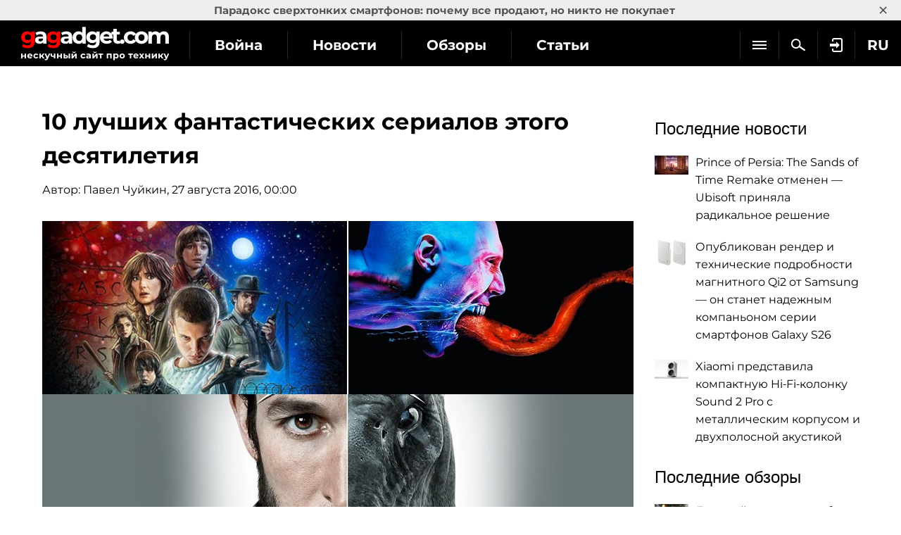

--- FILE ---
content_type: text/html; charset=utf-8
request_url: https://gagadget.com/23404-10-luchshih-fantasticheskih-serialov-etogo-desyatiletiya/
body_size: 25016
content:
<!DOCTYPE html>
<html lang="ru">
<head prefix="og: http://ogp.me/ns# fb: http://ogp.me/ns/fb# article: http://ogp.me/ns/article#">
	<meta charset="utf-8" />
	<title>10 лучших фантастических сериалов этого десятилетия | gagadget.com</title>
	
	<meta name="keywords" content="" />
	<meta name="news_keywords" content="" />
	<meta name="description" content="Если вы&amp;nbsp;еще не&amp;nbsp;затерли до&amp;nbsp;дыр наш предыдущий топ 10&amp;nbsp;новых сериалов для гиков, то&amp;nbsp;вот вам добавка. Как и&amp;nbsp;прошлый список, этот мы&amp;nbsp;составляли громко споря и&amp;nbsp;разбрасываясь ядовитой фанатской слюной. Не&amp;nbsp;будем сильно вдаваться в&amp;nbsp;подробности, скажем лишь, что одни проекты с&amp;nbsp;треском вылетали из&amp;nbsp;топа, потом возвращались на&amp;nbsp;минуту и&amp;nbsp;снова уходили в&amp;nbsp;небытие. Другие сразу&amp;nbsp;же зацепились за&amp;nbsp;свои позиции и&amp;nbsp;ни&amp;nbsp;за&amp;nbsp;что не&amp;nbsp;хотели уступать место новоявленным конкурентам. Отметим также, что при написании статьи почти никто не&amp;nbsp;пострадал, разве что треснули несколько сердец заядлых фанатов фантастики, чьи любимые сериалы мы&amp;nbsp;здесь не&amp;nbsp;упомянули." />
	<meta name="twitter:card" content="summary_large_image" />
	<meta name="twitter:description" content="Если вы&amp;nbsp;еще не&amp;nbsp;затерли до&amp;nbsp;дыр наш предыдущий топ 10&amp;nbsp;новых сериалов для гиков, то&amp;nbsp;вот вам добавка. Как ..." />
	<meta name="twitter:title" content="10 лучших фантастических сериалов этого десятилетия" />
	<meta name="twitter:site" content="@gagadget" />
	<meta name="twitter:url" content="https://gagadget.com/23404-10-luchshih-fantasticheskih-serialov-etogo-desyatiletiya/" />
	
		
			<meta name="twitter:image" content="https://gagadget.com/media/cache/b6/96/b696e2d118b3dbd02eb3a9631cf977ef.webp" />
		
	
	<meta name="twitter:creator" content="@gagadget" />
	
		<link rel="amphtml" href="https://gagadget.com/23404-10-luchshih-fantasticheskih-serialov-etogo-desyatiletiya-amp/" />
	
	<link rel="canonical" href="https://gagadget.com/23404-10-luchshih-fantasticheskih-serialov-etogo-desyatiletiya/" />


	<link rel="shortcut icon" href="https://gagadget.com/static/img/favicon.ico" />
	<meta name="google-site-verification" content="QMcaq0cTD_zR_KYHWQnbJOVToeXkQDSi9lQcPiYlmSE" />
	<meta name="dumedia-verify" content="4c69df21d40a" />
	<meta name='ir-site-verification-token' value='2015789489'>
	<meta name="msvalidate.01" content="BA576474C8B94AF0DF2F7F19B170DF72" />
	<meta name="viewport" content="width=device-width, initial-scale=1.0" />
	<meta name="advmaker-verification" content="1b9360c2ac0db62a39764e6e53f30a73" />
	
	<meta property="fb:pages" content="105677749495173" />

	<link rel="dns-prefetch" href="//www.googletagservices.com/" />
	<link rel="dns-prefetch" href="//www.googletagmanager.com/" />
	
	<link rel="dns-prefetch" href="//connect.facebook.net/" />
	<link rel="dns-prefetch" href="//x.magnet.kiev.ua/" />
	<link rel="dns-prefetch" href="//z-na.amazon-adsystem.com/" />
	<link rel="dns-prefetch" href="//autolinkmaker.itunes.apple.com/" />
	<link rel="preload" href="/static/css/montserrat/JTUHjIg1_i6t8kCHKm4532VJOt5-QNFgpCtr6Hw5aXo.woff2" as="font" type="font/woff2" crossorigin />
	<link rel="preload" href="/static/css/montserrat/JTUHjIg1_i6t8kCHKm4532VJOt5-QNFgpCuM73w5aXo.woff2" as="font" type="font/woff2" crossorigin />
	<link rel="preload" href="/static/css/montserrat/JTUHjIg1_i6t8kCHKm4532VJOt5-QNFgpCuM73w3aXpsog.woff2" as="font" type="font/woff2" crossorigin />
	<link rel="preload" href="/static/css/montserrat/JTUHjIg1_i6t8kCHKm4532VJOt5-QNFgpCtr6Hw3aXpsog.woff2" as="font" type="font/woff2" crossorigin />

	

	
	
		<script type="application/ld+json">
		{
			"@context": "https://schema.org",
			"@type": "WebSite",
			"name": "Gagadget.com",
			"url": "https://gagadget.com/",
			"potentialAction": {
				"@type": "SearchAction",
				"target": "https://gagadget.com/search/?q={search_term_string}",
				"query-input": "required name=search_term_string"
			}
		}
		</script>
		<script type="application/ld+json">
		{
			"@context": "https://schema.org",
			"@type": "Organization",
			"name": "Gagadget",
			"legalName": "Gagadget.com",
			"url": "https://gagadget.com/",
			"sameAs": [
				
				"https://flipboard.com/@gagadget/gagadget.com-ru-ut05r8paz",
				
				"https://t.me/gagadget",
				
				"https://twitter.com/gagadget",
				
				"https://www.facebook.com/gagadgetcom",
				
				"https://instagram.com/instagagadget"
				
			],
			"foundingDate": 2007,
			"logo": {
				"@type": "ImageObject",
				"url": "https://gagadget.com/static/img/gg_logo_black_600x60.jpg",
				"width": "600",
				"height": "60"
			},
			"address": {
				"@type": "PostalAddress",
				"streetAddress": "ул. Большая Васильковская 65",
				"addressLocality": "Киев",
				"postalCode": "03150",
				"addressCountry": "UA"
			},
			"contactPoint": {
				"@type": "ContactPoint",
				"email": "info@magnet.kiev.ua",
				"contactType": "headquoters",
				"areaServed": "UA",
				"availableLanguage": [
					"uk","en","de","fr","it","es","nl","sv","da","nb","pl","ru"
				]
			}
		}
		</script>
		<script type="application/ld+json">
		{
			"@context": "https://schema.org",
			"@type": "NewsMediaOrganization",
			"name": "Gagadget",
			"legalName": "Gagadget.com",
			"url": "https://gagadget.com/",
			"sameAs": [
				
				"https://flipboard.com/@gagadget/gagadget.com-ru-ut05r8paz",
				
				"https://t.me/gagadget",
				
				"https://twitter.com/gagadget",
				
				"https://www.facebook.com/gagadgetcom",
				
				"https://instagram.com/instagagadget"
				
			],
			"foundingDate": 2007,
			"logo": {
				"@type": "ImageObject",
				"url": "https://gagadget.com/static/img/gg_logo_black_600x60.jpg",
				"width": "600",
				"height": "60"
			},
			"address": {
				"@type": "PostalAddress",
				"streetAddress": "ул. Большая Васильковская 65",
				"addressLocality": "Киев",
				"postalCode": "03150",
				"addressCountry": "UA"
			},
			"contactPoint": {
				"@type": "ContactPoint",
				"email": "info@magnet.kiev.ua",
				"contactType": "headquoters",
				"areaServed": "UA",
				"availableLanguage": [
					"uk","en","de","fr","it","es","nl","sv","da","nb","pl","ru"
				]
			}
		}
		</script>
	
	<script type="application/ld+json">
		{
			"@context": "https://schema.org",
			"@type": "Article",
			"headline": "10 лучших фантастических сериалов этого десятилетия",
			"url": "https://gagadget.com/23404-10-luchshih-fantasticheskih-serialov-etogo-desyatiletiya/",
			"mainEntityOfPage": {
				"@type": "WebPage",
				"@id": "https://gagadget.com/23404-10-luchshih-fantasticheskih-serialov-etogo-desyatiletiya/"
			},
			"thumbnailUrl": "https://gagadget.com/media/post_big/sf-serials.jpg",
			"dateCreated": "2016-08-27T00:00:00",
			"datePublished": "2016-08-27T00:00:00",
			"dateModified": "2016-08-27T00:00:00",
			"commentCount": "23",
			"articleSection": "Articles",
			"description": "Если вы&amp;nbsp;еще не&amp;nbsp;затерли до&amp;nbsp;дыр наш предыдущий топ 10&amp;nbsp;новых сериалов для гиков, то&amp;nbsp;вот вам добавка. Как и&amp;nbsp;прошлый список, этот мы&amp;nbsp;составляли громко споря и&amp;nbsp;разбрасываясь ядовитой фанатской слюной. Не&amp;nbsp;будем сильно вдаваться в&amp;nbsp;подробности, скажем лишь, что одни проекты с&amp;nbsp;треском вылетали из&amp;nbsp;топа, потом возвращались на&amp;nbsp;минуту и&amp;nbsp;снова уходили в&amp;nbsp;небытие. Другие сразу&amp;nbsp;же зацепились за&amp;nbsp;свои позиции и&amp;nbsp;ни&amp;nbsp;за&amp;nbsp;что не&amp;nbsp;хотели уступать место новоявленным конкурентам. Отметим также, что при написании статьи почти никто не&amp;nbsp;пострадал, разве что треснули несколько сердец заядлых фанатов фантастики, чьи любимые сериалы мы&amp;nbsp;здесь не&amp;nbsp;упомянули.",
			"author": {
				"@type": "Person",
				"name": "Павел Чуйкин",
				"url": "https://gagadget.com/users/181643/all/"
			},
			"publisher": {
				"@type": "Organization",
				"name": "Gagadget.com",
				"url": "https://gagadget.com/",
				"logo": {
					"@type": "ImageObject",
					"url": "https://gagadget.com/static/img/gg_logo_black_600x60.jpg",
					"width": "600",
					"height": "60"
				},
				"brand": "Gagadget",
				"sameAs": [
					
					"https://flipboard.com/@gagadget/gagadget.com-ru-ut05r8paz",
					
					"https://t.me/gagadget",
					
					"https://twitter.com/gagadget",
					
					"https://www.facebook.com/gagadgetcom",
					
					"https://instagram.com/instagagadget"
					
				]
			}
		}
	</script>


	

	
	<link rel="stylesheet" type="text/css" href="/static/css/social-likes_flat.css?v=1" />
	<link rel="stylesheet" type="text/css" href="/static/css/bootstrap/bootstrap.css" />
	
		<link rel="stylesheet" type="text/css" media="all" href="/static/css/montserrat/montserrat.css?v=5" />
		<link rel="stylesheet" type="text/css" media="all" href="/static/css/layout.css?v=20230227" />
		<link rel="stylesheet" type="text/css" media="all" href="/static/css/all.css?v=14072025" />
		<link rel="stylesheet" type="text/css" media="all" href="/static/css/components.css?v=20240708" />
		<link rel="stylesheet" type="text/css" media="all" href="/static/markitup/skins/markitup/style.css" />
		<link rel="stylesheet" type="text/css" media="all" href="/static/markitup/sets/markdown/style.css?v=4" />
		
			<link rel="stylesheet" type="text/css" media="all" href="/static/css/fit.css?v=112" />
		
	
	<link rel="stylesheet" type="text/css" href="/static/js/jquery-lightbox-0.5/css/jquery.lightbox-0.5.css" media="screen" />
	<link rel="stylesheet" type="text/css" href="/static/owl/css/owl.carousel.css?v1" />


	
		<script async="async" src="https://www.googletagservices.com/tag/js/gpt.js"></script>
	
	<script>
		var googletag = googletag || {};
		googletag.cmd = googletag.cmd || [];
		
			
			googletag.cmd.push(function() {
				var mapping_top = googletag.sizeMapping().
				addSize([768, 500], [728, 90]).
				addSize([1, 1], [[360, 100], [320, 50], [320, 100]]).
				build();
				
	
		
			var gagadget_post_content = googletag.sizeMapping().
			addSize([1000, 500], [[580, 335], [620, 250], [640, 480], [640, 360]]).
			addSize([1, 1], []).
			build();
			googletag.defineSlot('/146704994/gagadget_post_content', [[580, 335], [620, 250], [640, 480], [640, 360]], 'gagadget_post_content').defineSizeMapping(gagadget_post_content).
			addService(googletag.pubads());
		
	

				
				googletag.pubads().collapseEmptyDivs(true);
				googletag.pubads().enableSingleRequest();
				googletag.pubads().setTargeting('request-path', '/23404-10-luchshih-fantasticheskih-serialov-etogo-desyatiletiya/');
				
	
	googletag.pubads().setTargeting('pagetype', ['article']);
	
		googletag.pubads().setTargeting('gg-theme', ['Netflix','Кино','Что смотреть']);
	
	googletag.pubads().setTargeting('author', ['Павел Чуйкин']);

				
				googletag.enableServices();
			});
		
	</script>

	
	

	
		<link rel="alternate" hreflang="ru" href="https://gagadget.com/23404-10-luchshih-fantasticheskih-serialov-etogo-desyatiletiya/" />
	


	<link rel="stylesheet" type="text/css" href="/static/photo.torba.com/media/lightbox2/light.css" />
	
	


	<script type="text/javascript" src="/static/CACHE2/js/701d7b8123c6.js"></script>

	
	<meta property="fb:app_id" content="475477292619241" />
	<meta property="og:type" content="article" />
	<meta property="og:title" content="10 лучших фантастических сериалов этого десятилетия" />
	<meta property="article:author" content="https://www.facebook.com/gagadgetcom" />
	<meta property="ia:markup_url" content="https://gagadget.com/23404-10-luchshih-fantasticheskih-serialov-etogo-desyatiletiya-fia/" />
	
		
			<meta property="og:image" content="https://gagadget.com/media/cache/b6/96/b696e2d118b3dbd02eb3a9631cf977ef.webp" />
			<meta property="og:image:width" content="840" />
			<meta property="og:image:height" content="580" />
		
	
	<meta property="og:url" content="https://gagadget.com/23404-10-luchshih-fantasticheskih-serialov-etogo-desyatiletiya/" />
	<meta property="og:description" content="Если вы&nbsp;еще не&nbsp;затерли до&nbsp;дыр наш предыдущий топ 10&nbsp;новых сериалов для гиков, то&nbsp;вот вам добавка. Как и&nbsp;прошлый список, этот мы&nbsp;составляли громко споря и&nbsp;разбрасываясь ядовитой фанатской слюной. Не&nbsp;будем сильно вдаваться в&nbsp;подробности, скажем лишь, что одни проекты с&nbsp;треском вылетали из&nbsp;топа, потом возвращались на&nbsp;минуту и&nbsp;снова уходили в&nbsp;небытие. Другие сразу&nbsp;же зацепились за&nbsp;свои позиции и&nbsp;ни&nbsp;за&nbsp;что не&nbsp;хотели уступать место новоявленным конкурентам. Отметим также, что при написании статьи почти никто не&nbsp;пострадал, разве что треснули несколько сердец заядлых фанатов фантастики, чьи любимые сериалы мы&nbsp;здесь не&nbsp;упомянули." />


	
		<script id="facebook-jssdk" src="https://connect.facebook.net/ru_RU/all.js#xfbml=1"></script>
	

	<script src="/static/js/advert.js"></script>
	

	<!-- Gravitec push -->
	<script>(function(w,d,s,l,i){w[l]=w[l]||[];w[l].push({'gtm.start':
	new Date().getTime(),event:'gtm.js'});var f=d.getElementsByTagName(s)[0],
	j=d.createElement(s),dl=l!='dataLayer'?'&l='+l:'';j.async=true;j.src=
	'https://www.googletagmanager.com/gtm.js?id='+i+dl;f.parentNode.insertBefore(j,f);
	})(window,document,'script','dataLayer','GTM-K3XZ8W3');</script>
	<!-- End Gravitec push -->

	<script type="text/javascript" src="https://classic.avantlink.com/affiliate_app_confirm.php?mode=js&authResponse=c43af3017a9b4af8fd22d6e5570994ae478d5406"></script>
</head>
<body class="os-mac body-pt body-pt_toplink">

	<!-- Google Tag Manager (noscript) -->
	<noscript><iframe src="https://www.googletagmanager.com/ns.html?id=GTM-KDNH3DF"
	height="0" width="0" style="display:none;visibility:hidden"></iframe></noscript>
	<!-- End Google Tag Manager (noscript) -->

	
	
	


	
	
		
			
		
	


	

		
			
<div class="header-wrap js-header-wrap header-wrap_fixed">
	
		<div class="toplink-container js-toplink-container">
	<a href="https://gagadget.com/ru/683779-paradoks-sverhtonkih-smartfonov-pochemu-vse-prodayut-no-nikto-ne-pokupaet/" class="toplink-container__link js-open"><b>Парадокс сверхтонких смартфонов: почему все продают, но никто не покупает</b></a>
	<a href="#" class="toplink-container__link toplink-container__link_close" data-url="/ajax/close-toplink/639/">×</a>
</div>

	

	<div class="header-cont">
		<div class="header-cont__in">
			<ul class="nav pull-right js-sub-cont">
				<li class="pull-right relative">
					

<div class="js-country">
	
		<span class="nav__link nav__link_nar">
			RU
		</span>
		<ul class="nav-drop">
			
				
					
						
											
							
						
					
				
			
				
					
						
											
							
						
					
				
			
				
					
						
											
							
						
					
				
			
				
					
						
											
							
						
					
				
			
				
					
						<li>
							<a href="https://gagadget.it/" class="nav-drop__link">IT</a>
						</li>
					
				
			
				
					
						
											
							
						
					
				
			
				
					
						
											
							
						
					
				
			
				
					
						
											
							
						
					
				
			
				
					
						
					
				
			
				
					
						
					
				
			
				
					
						
											
							
						
					
				
			
				
			
		</ul>
	
</div>
				</li>
				
				<li class="pull-right">
					
						<a href="/auth/login/?next=/23404-10-luchshih-fantasticheskih-serialov-etogo-desyatiletiya/" class="nav__link nav__link_nar auth-login" rel="nofollow"><span class="nav__login"></span></a>
					
				</li>
				<li class="pull-right">
					<a href="/search/" class="nav__link nav__link_nar js-search" rel="nofollow"><span class="nav__search"></span></a>
				</li>
				<li class="pull-right nav__more js-submenu">
					<div class="menu-link">
						<span class="nav__link nav__link_nar">
							<span class="icon-bar-wr">
								<span class="icon-bar"></span>
								<span class="icon-bar"></span>
								<span class="icon-bar"></span>
							</span>
						</span>
						<ul class="nav-drop"></ul>
					</div>
				</li>
			</ul>
			<ul class="nav nav_left js-r-menu">
				<li class="js-r-menu-item">
					<a href="/war/" class="nav__link">Война</a>
				</li>
				<li class="js-r-menu-item">
					<a href="/news/" class="nav__link">Новости</a>
				</li>
				<li class="js-r-menu-item">
					<a href="/reviews/" class="nav__link">Обзоры</a>
				</li>
				<li class="js-r-menu-item">
					<a href="/articles/" class="nav__link">Статьи</a>
				</li>
				<li class="js-r-menu-item">
					<a href="/games/" class="nav__link">Игры</a>
				</li>
				
				<li class="js-r-menu-item">
					<a href="/chto-kupit/" class="nav__link">Что купить</a>
				</li>
				
				<li class="js-r-menu-item">
					<a href="/specials/" class="nav__link">Спецпроекты</a>
				</li>
				<li class="js-r-menu-item">
					<a href="/questions/popular/" class="nav__link">Вопросы эксперту</a>
				</li>
				
			</ul>
			
		</div>
	</div>
	<div class="header-logo">
		<a class="logo-gg" href="/ru/"></a>
	</div>
	<div class="clearfix"></div>
	
</div>

		

		
	


		<div id="wrapper" class="l-page-wrapper">
			
	
		
				
			
	

			<div class="site-body">
				<div id="main" class=" l-container">
					
					

					
						<div id="content" class="js-preload-content l-grid_main">
							<div
 class="r-wide"
>
								
	<div class="gtag-type-articles">
		<div class="l-container l-flex-iframe">
			<div class="l-inner l-inner_high">
				



					

					

					<div class="b-nodetop b-nodetop_nobor">
						
							<h1>10 лучших фантастических сериалов этого десятилетия</h1>
							
						
						
						
						

						
					</div>
					
					
					
						
							<div class="bottom20 pull-left">Автор: <a href="/users/181643/all/">Павел Чуйкин</a>, 27 августа 2016, 00:00</div>
							<div class="clearfix"></div>
						
					

					

					

					

					<div class="b-font-def post-links">
					
						
							<div class="text-center">
								
									<picture>
										
											<source media="(max-width: 640px)" srcset="/media/cache/d9/f9/d9f9475c0171b2f7958f06d0a4f4665a.webp">
										
										
											
												<img src="/media/post_big/sf-serials.jpg" srcset="/media/post_big/sf-serials.jpg 1x" title="10 лучших фантастических сериалов этого десятилетия" alt="10 лучших фантастических сериалов этого десятилетия">
											
										
									</picture>
								
								
							</div>
						

						

						
							<div class="l-container">
	<div class="l-grid">
		<div class="l-inner l-inner_wide text-center">
		
				<div id="gagadget_post_cont-top">
					<script>
						if (typeof OA_branding == "undefined") {
							googletag.cmd.push(function() {
								var gagadget__cont_728 = googletag.sizeMapping().
								addSize([1280, 700], [728, 90]).
								addSize([500, 500], [468, 60]).
								addSize([300, 250], [300, 250]).
								build();
								googletag.defineSlot('/146704994/gagadget_post_cont-top', [[728, 90], [468, 60], [300, 250]], 'gagadget_post_cont-top').defineSizeMapping(gagadget__cont_728).
								
								addService(googletag.pubads());
								googletag.enableServices();
								googletag.display("gagadget_post_cont-top");
							});
						} else {
							googletag.cmd.push(function() {
								var gagadget__cont_728 = googletag.sizeMapping().
								addSize([500, 500], [468, 60]).
								addSize([300, 250], [300, 250]).
								build();
								googletag.defineSlot('/146704994/gagadget_post_cont-top', [[468, 60], [300, 250]], 'gagadget_post_cont-top').defineSizeMapping(gagadget__cont_728).
								
								addService(googletag.pubads());
								googletag.enableServices();
								googletag.display("gagadget_post_cont-top");
							});
						}
					</script>
				</div>
				
		</div>
	</div>
</div>

						

						
							<p>Если вы еще не затерли до дыр наш предыдущий <a href="/23233-10-novyih-serialov-dlya-gikov-/" target="_blank">топ 10 новых сериалов для гиков</a>, то вот вам добавка. Как и прошлый список, этот мы составляли громко споря и разбрасываясь ядовитой фанатской слюной. Не будем сильно вдаваться в подробности, скажем лишь, что одни проекты с треском вылетали из топа, потом возвращались на минуту и снова уходили в небытие. Другие сразу же зацепились за свои позиции и ни за что не хотели уступать место новоявленным конкурентам. Отметим также, что при написании статьи почти никто не пострадал, разве что треснули несколько сердец заядлых фанатов фантастики, чьи любимые сериалы мы здесь не упомянули. </p>
<h3>Очень странные вещи (Stranger Things)</h3>
<p>Год выхода: 2016<br/>Кол-во сезонов: 1<br/>Статус: Продлён на 2-й сезон</p>
<p>1983 год. В небольшом городке на севере США за пару дней происходит цепочка необычных вещей. Сначала по дороге домой бесследно пропадает мальчик, затем с вечеринки исчезает ученица старшей школы, а в кафе у дороги заходит напуганная и дикая девочка. Впоследствии повара, который ее нашел, утром находят убитым. Ко всему прочему, в секретной военной лаборатории, что находится недалеко от города, начинают происходить странные вещи. Пока полиция бездействует друзья пропавшего мальчика самостоятельного начинают его поиски. Но то что они обнаружат не поддается логическому объяснению.</p>
<p>Если вы обожаете фильмы <a href="https://www.kinopoisk.ru/name/22260/" target="_blank">Стивена Спилберга</a>, <a href="https://www.kinopoisk.ru/name/36434/" target="_blank">Джона Карпентера</a> и <a href="https://www.kinopoisk.ru/name/22174/" target="_blank">Девида Линча</a>, боготворите <a href="https://www.wikiwand.com/ru/%D0%9A%D0%B8%D0%BD%D0%B3,_%D0%A1%D1%82%D0%B8%D0%B2%D0%B5%D0%BD" target="_blank">Стивена Кинга</a> и считаете, что поп-культура 80х-годов до сих пор влияет на создателей кино, то этот сериал для вас. «Очень странные вещи» — это сборник штампов и клише, набитый аллюзиями и ностальгией по прошлому. Найти в нём что-то уникальное очень сложно и наверное даже не нужно. Этот сериал гимн, открытое поклонение и дань тому времени. Это сборная солянка из лучшего, что подарили нам мистические и псевдонаучные 80-е.</p>
<p>И несмотря на его вторичность и массу роялей в кустах, от сериала невозможно оторваться. Благо все 8 серий первого сезона, вышли на сервисе <a href="/tags/netflix/" target="_blank">Netflix</a> и уже доступны к просмотру. «Очень странные вещи» сериал для всех — взрослых, детей, поклонников ужасов и мистики, фанатов фантастики и гиков. Такое не стоит пропускать.</p>
<p><img alt="" height="493" src="/media/uploads/stranger-things.jpg" width="840"/> </p>
<h3>Доктор Кто (Dr. Who)</h3>
<p>Год выхода: 2005<br/>Кол-во сезонов: 9<br/>Статус: Продлён на 10-й последний сезон</p>
<p>Доктор Кто эксцентричный инопланетянин и повелитель Времени, который путешествует на своем космическом корабле в виде английской полицейской будки, сквозь космос, пространство и другие реальности. Доктор умен, образован, имеет глубокие познания в разных отраслях науки, а в компаньоны выбирает симпатичных девушек. В числе его врагов значатся самые опасные создания во Вселенной, которые готовы остановить и разорвать само Время, чтобы достать Доктора даже на задворках мало кому известной галактики. </p>
<p>Сериал «Доктор Кто» как и его главный герой необычен, глубок и прост одновременно. Чего стоит занесение его в Книгу Рекордов Гиннеса, как самый продолжительный и успешный научно-фантастический сериал. А количество актеров, играющих самого Доктора насчитывает 12 человек. И все потому, что оригинальный проект вышел в далеком 1963 году и шел до 1989 года. В 1996 по мотивам сериала сняли полнометражный фильм, а с 2005 года телешоу возобновили заново, но нумерацию сезонов начали сначала.</p>
<p>«Доктор Кто» — это целая эпоха в истории мировой фантастики и британского телевидения в частности. Авторы проекта смешали в своем шоу научную фантастику, философию, историю, детектив и английский юмор. «Доктор Кто» имеет редкую отличительную особенность — зрители его либо обожают и засматривают до заучивания серий наизусть, либо ненавидят всеми фибрами души. Другого не дано. Проект не терпит полумер, потому что сам ею не является. Осталось узнать к какой группе примкнете вы.</p>
<p> <img alt="" height="420" src="/media/uploads/dr._who.jpg" width="840"/></p>
<h3>Восьмое чувство (Sense8)</h3>
<p>Год выхода: 2015<br/>Кол-во сезонов: 1<br/>Статус: Продлён на 2-й сезон</p>
<p>Восемь людей, которые живут в разных странах мира в один миг видят одну и ту же незнакомую женщину, которая наделяет каждого из них невероятной силой. Чуть позже они начинают понемногу устанавливать ментальную связь (восьмое чувство) друг с другом, а спустя время уже общаются с помощью телепатии, чувствуют друг друга и даже меняются телами. Вскоре таинственная Организация узнает о этих людях, их возможностях и начинает за ними охоту. Восьмерке союзников нужно справиться с личными проблемами, не умереть самим и не дать погибнуть ментальным братьям и сестрам.</p>
<p>Братья Вачовски (ой, они же уже сестры) не радуют Голливуд кассовыми сборами от своих последних проектов. Времена <a href="https://www.kinopoisk.ru/film/301/" target="_blank">«Матрицы»</a> прошли, а нового денежного чуда семейный тандем так и не выдал. Поэтому увидеть их новый проект на телевидении было делом времени. После <a href="https://www.kinopoisk.ru/film/505966/" target="_blank">«Восхождения Юпитер»</a> очередную сотню миллионов им наверное пока не дадут, но отказываться от гения Вачовски не собираются. Поэтому новый сериал «Восьмое чувство» сделан в духе предыдущих работ брата и сестры — это эффектная, глубокая, жесткая и местами перетянутая история о людях, которых избрали для некой высшей миссии. Кто в теме присоединяйтесь.</p>
<p><img alt="" height="472" src="/media/uploads/sense8.jpg" width="840"/> </p>
<h3>Безмозглые (BrainDead)</h3>
<p>Год выхода: 2016<br/>Кол-во сезонов: 1<br/>Статус: Продлён на 2-й сезон</p>
<p>Лорел Хилл посвятила жизнь документалистике. Но на ее новый фильм не хватает денег. Девушка обращается к отцу за помощью, а тот соглашается дать денег при условии, что Лорел отработает год на брата, который работает сенатором штата. Что не сделаешь ради никому не нужной скучной документалистики, поэтому она соглашается и сразу же приступает к работе. В первый же рабочий день происходит невероятное — бюджетная комиссия США конфликтует с сенатом и рушит экономику страны. Впрочем это только начало. Скоро девушка наблюдает как на сенаторов и конгрессменов нападают инопланетяне и тайно прибирают управление страной к рукам.</p>
<p>Ближайшая аналогия, которая вспоминается при первом взгляде на «Безмозглых» это фильм <a href="https://www.kinopoisk.ru/name/21459/" target="_blank">Тима Бёртона</a> <a href="https://www.kinopoisk.ru/film/4173/" target="_blank">«Марс атакует»</a>. Да здесь нет многих пунктов, присущих бертоновской картине: гениального актёрского состава, бесшабашного и местами абсурдного юмора и непередаваемой фирменной атмосферы. «Безмозглые» могут похвастаться блестящей актрисой <a href="https://www.kinopoisk.ru/name/393645/" target="_blank">Мэри Элизабет Уинстэд</a>, которая снимается пусть и в не всегда коммерчески успешных, но однозначно качественных фантастических картинах (<a href="https://www.kinopoisk.ru/film/399977/" target="_blank">«Нечто»</a> 2011 года, <a href="https://www.kinopoisk.ru/film/105948/" target="_blank">«Скотт Пилигрим против всех</a>», <a href="https://www.kinopoisk.ru/film/843463/" target="_blank">«Кловерфилд 10»</a>). К тому же сериалу присуща схожая с «Марс атакует» атмосфера абсурда и ирреальности происходящего, а специфический и местами слишком черный юмор здесь возведён в абсолют.</p>
<p><img alt="" height="472" src="/media/uploads/braindead.jpg" width="840"/> </p>
<p> </p>
<h3>Человек в высоком замке (The Man in the High Castle)</h3>
<p>Год выхода: 2015<br/>Кол-во сезонов: 1<br/>Статус: Продлён на 2-й сезон</p>
<p>1962 год. Америка находится под властью нацистской Германии и Японии, которые выиграли Вторую Мировую Войну. А всё потому, что президента Рузвельта убили, Соединенный Штаты не открыли второй фронт и союзники проиграли войну. Территорию бывшего США победители поделили между собой, но покорённые американцы не сдаются и начинают вести партизанскую войну. Джо и Джулс одни из непокорных. Однажды они находят старую плёнку с кинохроникой, на которой показано, что войну выиграли войска союзников, а немцы с японцами повержены и капитулировали. Повстанцы начинают распространять этот фильм среди жителей, но ребята даже не подозревают, что за ними уже следят, а то, к чему приведет их находка даже страшно представить.</p>
<p><a href="https://www.wikiwand.com/ru/%D0%94%D0%B8%D0%BA,_%D0%A4%D0%B8%D0%BB%D0%B8%D0%BF_%D0%9A%D0%B8%D0%BD%D0%B4%D1%80%D0%B5%D0%B4" target="_blank">Филип К. Дик</a> культовый писатель-фантаст, на книгах которого выросло не одно поколение любителей фантастики. <a href="https://www.kinopoisk.ru/film/403/" target="_blank">«Бегущий по лезвию»</a>, <a href="https://www.kinopoisk.ru/film/2443/" target="_blank">«Вспомнить все»</a>, <a href="https://www.kinopoisk.ru/film/28214/" target="_blank">«Крикуны»</a>, <a href="https://www.kinopoisk.ru/film/496/" target="_blank">«Особое мнение»</a>, <a href="https://www.kinopoisk.ru/film/79835/" target="_blank">«Помутнение»</a>, <a href="https://www.kinopoisk.ru/film/8085/" target="_blank">«Часа расплаты»</a>, <a href="https://www.kinopoisk.ru/film/450765/" target="_blank">«Меняющие реальность»</a> — эти фильмы сняты по произведениям маститого автора. Сериал «Человек в высоком замке» не исключение. За короткое время стандартного фильма невозможно показать всех сюжетных перипетий книги. Хорошо что это поняли создатели проекта и решили снять 10-серийный сериал. С уверенностью можно сказать, что у них вышла гнетущая и атмосферная альтернативная история, где временные петли переплетаются и различные версии одной реальности сходятся на таинственном и загадочном Человеке в высоком замке.</p>
<p><img alt="" height="472" src="/media/uploads/the_man_in_the_high_castle.jpg" width="840"/> </p>
<h3>Почти человек (Almost Human)</h3>
<p>Год выхода: 2013<br/>Кол-во сезонов: 1<br/>Статус: Закончен (Закрыт)</p>
<p>В 2048 году на небезопасные улицы американских городов выходят андроиды. Теперь каждый полицейский обязан брать в напарники биоробота. Но стражи порядка негативно относятся к андроидам. Один из них Джон Кеннекс. Полтора года назад на его группу совершили нападение, после чего полицейский оказался в коме на многие годы. Очнулся он с синтетической ногой вместо настоящей, напарника убили, а любимая девушка исчезла сразу после атаки. После реабилитации мистер Кеннекс возвращается на работу и к нему в напарники назначают устаревшую модель андроида MX-43. Эта серия роботов отличалась сильной эмоциональной составляющей, поэтому большинство MX-43 списали, как неподходящих к полицейской работе. Но при всей предвзятости Джона к роботам, они с напарником постепенно начинают находить общий язык.</p>
<p>Сериал «Почти человек» показывает ближайшее и вполне реальное будущее человечества: на ярком фоне новых изобретений, навороченных гаджетов и домашних суперкомпьютеров, показано моральное разложение общества, падение нравов, обесценивание человеческой жизни и вера в скорое бессмертие с приходом биосинтетических органов. А еще это отличная история о дружбе, преданности и вере в людей не смотря ни на что.</p>
<p> <img alt="" height="475" src="/media/uploads/almost_human.jpg" width="840"/></p>
<h3>11/22/63 (11.22.63)</h3>
<p>Год выхода: 2016<br/>Кол-во сезонов: 1<br/>Статус: Закончен (Завершен)</p>
<p>Джейк Эппинг учитель литературы в маленьком американском городке. Скоро вместо рассказов детям о высоком и проверок тетрадей, ему на плечи ляжет неподъемный груз. Дело в том, что у его друга Эла, в закусочной есть проход в 1958 год. И он просит Джейка закончить то, что он Эл, начал давно, но не смог закончить из-за состояния здоровья — вернуться в прошлое и предотвратить убийство Джона Ф. Кеннеди.</p>
<p>Каждый раз как люди считают, что Стивен Кинг написал свое лучшее произведение, он пишет новую книгу и та оказывается лучше предыдущей. То же самое случилось и с романом «11.22.63», который мало чем похож на работы автора. Это триллер, напряженна драма и детективная история о человеческой жестокости в одном флаконе. Не последнее место здесь занимает безграничная, искренняя любовь с одной стороны и невыносимая грусть по прошлому с другой. Радует, что создатели сериала, видеосервис Hulu, с любовью и трепетом постарались передать все эти особенности на экраны. Да это не идеальная экранизация произведения «Короля Ужасов», но смотреть ее однозначно стоит. Даже сам Кинг не плевался от просмотра и сказал, что сериал стоит потраченного времени. А это о многом говорит, спросите у фанатов.</p>
<p><img alt="" height="472" src="/media/uploads/112263.jpg" width="840"/> </p>
<h3>Штамм (The Strain)</h3>
<p>Год выхода: 2014<br/>Кол-во сезонов: 2<br/>Статус: Продлён на 3-й сезон</p>
<p>После посадки в Нью-Йорке, самолет номер 753 из Берлина не подавал признаков жизни: летчики не отвечали на запросы диспетчеров, а подъехавшему трапу никто не открыл герметичные двери. Скоро рейс окружили полицейские и служба охраны. К тому же на всякий случай вызвали экспертов из Центра по контролю за эпидемиями. Когда те проникли на борт самолета, то оказалось, что все пассажиры физически умерли, но по факту остались живы. Проще говоря они превратились в вампиров.</p>
<p>В основу сериала «Штамм» легла одноименная книга написанная мастером кино <a href="https://www.kinopoisk.ru/name/946/" target="_blank">Гильермо Дель Торо</a> в соавторстве с Чаком Хоганом. После по ней выпустили не менее интересный комикс. Знаменитый режиссер стал продюсером сериала и даже сам поставил пилотную серию. Перед нами не обычное телешоу о вампирах, хотя кровопийцы имеют некоторые известные многим черты. «Штаммовские» упыри похожи на тварей из первой <a href="https://www.kinopoisk.ru/film/801/" target="_blank">«Обители Зла»</a> — они страшнее, уродливее и кровожаднее классических вампиров. А клокочущие звуки, которые эти создания издают напугают любого. Правда создателям удались не все элементы добротного проекта. Здешние главные герой часто бывают глупыми, местами нелогичными, а иногда раздражают излишним бесстрашием. Тем не менее «Штамм» получился добротной, необычной и действительно пугающей новой историей о давно заезженных вампирах.</p>
<p><img alt="" height="440" src="/media/uploads/the_strain.jpg" width="840"/> </p>
<h3>Рухнувшие небеса (Falling Skies)</h3>
<p>Год выхода: 2011<br/>Кол-во сезонов: 5<br/>Статус: Закончен (Завершен)</p>
<p>После первой атаки инопланетян прошло полгода. Страны исчезли, полиции и армии не существует. Пришельцы свободно разгуливают по территории бывшего США и методично уничтожают остатки человечества. Но не все люди сдались — на захваченной территории существуют разрозненные партизанские отряды, которые кое-как противостоят инопланетным захватчикам. Один из таких отрядов — 2-й Массачусетский полк. Под командованием капитана Уивера они выживают и защищают находящихся с ними сотни гражданских людей. Капитану помогает бывший учитель литературы Том Мейсон и его старшие сыновья. Но американские партизаны еще не знают, что в будущем они с пришельцами станут союзниками, чтобы вместе противостоять еще большему Злу.</p>
<p>Этот сериал спродюсировал сам Стивен Спилберг, а сценарий писал его маститый друг Роберт Родат, сценарист фильмов <a href="https://www.kinopoisk.ru/film/781/" target="_blank">«Патриот»</a> и <a href="https://www.kinopoisk.ru/film/371/" target="_blank">«Спасти рядового Райана»</a>. И хоть сериал рассказывает о не лучшем будущем человечества в антураже научной фантастики и пришельцах, по большей части его воспринимаешь как историю о войне. Проект здорово показывает, что жесткие рамки военной субординации и жертвование малым ради спасения большего может принести ощутимый эффект. К тому же в сериале есть живые, проработанные герои, военная драма с легкой любовной линией и необычные инопланетяне (скиттеры) со своей философией и глубоким внутренним миром. Что еще нужно настоящему любителю фантастики?</p>
<p><img alt="" height="472" src="/media/uploads/falling_skies.jpg" width="840"/> </p>
<h3>За пределами (Extant)</h3>
<p>Год выхода: 2014<br/>Кол-во сезонов: 2<br/>Статус: Закончен (Закрыт)</p>
<p>В недалеком будущем частные корпорации занимаются запуском собственных космических шатлов для проведения нужных им исследований. После одной такой экспедиции, которая длилась больше года, женщина-космонавт Молли Вудс (Холли Берри) возвращается на Землю. Буквально сразу же Молли узнает, что каким-то непостижимым образом она беременна, хотя ранее врачи поставили ей диагноз бесплодие. Ко всему прочему, в отсутствии девушки, ее муж создает им сына Итана — андроида, который развивается наподобие человека и ведет себя как настоящий ребенок. Миссис Вудс нужно срочно выяснить от кого она забеременела в космосе и почему их с мужем биосинтетический сын имеет задатки отъявленного маньяка?</p>
<p>Сериал «За пределами» поднимает сразу два важных научно-фантастических вопроса. Один касается контакта с внеземными цивилизациями и задает вопрос " А что если бы мы и они..?«. Другой же поднимает более близкие людям проблемы наделения роботов человеческими возможностями и общую целесообразность этого процесса. <br/>Попытка осветить две таких разных проблемы в одном проекте и радует и смущает одновременно. При просмотре иногда задаешься вопросом о чем думали авторы когда писали сценарий, а иногда аплодируешь им за круто поданный сюжет и нестандартное обыгрывание избитых голливудских клише.</p>
<p><img alt="" height="525" src="/media/uploads/extant.jpg" width="840"/> </p>
<p>Конечно же в этот список вошли не все фантастические проекты, о которых мы хотели рассказать, потому что современная индустрия взялась за фантастику всерьез. И это не может не радовать. Как и всегда, все упирается в размеры материала и его удобочитаемости. Однако мы не можем не отметить еще парочку проектов на которые вам стоит обратить внимание: это невероятно реалистичный космический сериал <a href="https://www.kinopoisk.ru/film/805092/" target="_blank">«Пространство»</a> (The Expanse), шпионский проект <a href="https://www.kinopoisk.ru/film/582359/" target="_blank">«В поле зрения»</a> (Person of Interest), показывающий актуальные технологии, которые уже существуют и которые в скором времени могут появиться и совершенно ошеломительный, откровенный и свежий сериал о магах-подростках <a href="https://www.kinopoisk.ru/film/875215/" target="_blank">«Волшебники»</a>. Также нельзя не отметить 10 сезон <a href="https://www.kinopoisk.ru/film/77046/" target="_blank">«Секретных материалов»</a>. Пусть это и продолжение, но оно явно стоит особняком и заслуживает отдельного рассмотрения. Если мы что-то пропустили напишите в комментариях какой стоящий проект мы так бесчеловечно обошли стороной. В будущих топах мы обязательно постараемся учесть все пожелания и предложения.</p>
<h3>Для тех, кто хочет знать больше:</h3>
<ul>
<li><a href="/23233-10-novyih-serialov-dlya-gikov-/">10 новых сериалов для гиков</a></li>
<li><a href="/other/13621-10-luchshih-fantasticheskih-serialov-2013-goda/">10 лучших фантастических сериалов 2013 года</a></li>
<li><a href="/another/15202-10-podzabyityih-fantasticheskih-filmov-80-h-nachala-90-h/">10 подзабытых фантастических фильмов 80-х - начала 90-х</a></li>
<li><a href="/other/3482-desyat-samyih-izvestnyih-robotov-v-kino/">10 самых известных роботов в кино</a></li>
<li><a href="/other/8663-10-kultovyih-serialov-dlya-gikov/">10 культовых сериалов для гиков</a></li>
</ul>
						
					
					</div>

				

				
				
				
					

	<div class="post-author">
		<div class="col-md-3">
			
				<img src="/media/cache/ef/91/ef913ec57cdfab08f5b202dfd7cdbe5f.webp" width="150" height="150" alt="Павел Чуйкин" loading="lazy" />
			
		</div>
		<div class="col-md-9">
			<a href="/users/181643/all/">Павел Чуйкин</a>
			
			
		</div>
		<div class="clearfix"></div>
	</div>


				
				
				

				

				
					
				
			</div>
		</div>
		
			
				
<!-- rules -->
        

        

          

          

          

          
        

			
		

		

		

		
		<div class="l-container">
			<div class="l-inner l-inner_high">

				

				

				




				

				
					
						
							
						
					
				

				

				
					<p class="post-links">Подписывайтесь на наш <a href="https://t.me/gagadget" rel="nofollow">нескучный канал в Telegram</a>, чтобы ничего не пропустить.</p>
				

				<p class="h2"><small>Поделиться</small></p>
				<div class="social-likes social-likes_gg" data-url="https://gagadget.com/23404-10-luchshih-fantasticheskih-serialov-etogo-desyatiletiya/" data-title="10 лучших фантастических сериалов этого десятилетия">
				
				
				</div>

				<div class="b-node-author top30">
					
					
						
							<a href="/netflix/" class="b-node-author__cat b-node-author__bor">Netflix</a>
						
							<a href="/kino/" class="b-node-author__cat b-node-author__bor">Кино</a>
						
							<a href="/watching/" class="b-node-author__cat b-node-author__bor">Что смотреть</a>
						
					

					
						
					

					
						
					

					
					<div class="clearfix"></div>
				</div>

				

				<div class="clearfix"></div>
			
			</div>
		</div>
		
		

		
			<div class="l-container">
				<div class="l-grid_2">
					<div class="l-inner l-inner_wide text-center">
					
						<div id="gagadget_post_cont-left">
							<script>
								if (typeof OA_branding == "undefined") {
									googletag.cmd.push(function() {
										var gagadget_cont_336 = googletag.sizeMapping().
										addSize([1280, 700], [[336, 280], 'fluid']).
										addSize([1, 1], [[300, 250], 'fluid']).
										build();
										googletag.defineSlot('/146704994/gagadget_post_cont-left', [[336, 280], [300, 250], 'fluid'], 'gagadget_post_cont-left').defineSizeMapping(gagadget_cont_336).
										
										addService(googletag.pubads());
										googletag.enableServices();
										googletag.display("gagadget_post_cont-left");
									});
								} else {
									googletag.cmd.push(function() {
										var gagadget_cont_336 = googletag.sizeMapping().
										addSize([1, 1], [[300, 250], 'fluid']).
										build();
										googletag.defineSlot('/146704994/gagadget_post_cont-left', [[300, 250], 'fluid'], 'gagadget_post_cont-left').defineSizeMapping(gagadget_cont_336).
										
										addService(googletag.pubads());
										googletag.enableServices();
										googletag.display("gagadget_post_cont-left");
									});
								}
							</script>
						</div>
						
					</div>
				</div>
				<div class="l-grid_2">
					<div class="l-inner l-inner_wide text-center">
					
						<div id="gagadget_post_cont-right">
							<script>
								if (typeof OA_branding == "undefined") {
									googletag.cmd.push(function() {
										var gagadget_cont_336 = googletag.sizeMapping().
										addSize([1280, 700], [[336, 280], 'fluid']).
										addSize([1024, 500], [[300, 250], 'fluid']).
										addSize([1, 1], []).
										build();
										googletag.defineSlot('/146704994/gagadget_post_cont-right', [[336, 280], [300, 250], 'fluid'], 'gagadget_post_cont-right').defineSizeMapping(gagadget_cont_336).
										
										addService(googletag.pubads());
										googletag.enableServices();
										googletag.display("gagadget_post_cont-right");
									});
								} else {
									googletag.cmd.push(function() {
										var gagadget_cont_336 = googletag.sizeMapping().
										addSize([1024, 500], [[300, 250], 'fluid']).
										addSize([1, 1], []).
										build();
										googletag.defineSlot('/146704994/gagadget_post_cont-right', [[300, 250], 'fluid'], 'gagadget_post_cont-right').defineSizeMapping(gagadget_cont_336).
										
										addService(googletag.pubads());
										googletag.enableServices();
										googletag.display("gagadget_post_cont-right");
									});
								}
							</script>
						</div>					
						
					</div>
				</div>
			</div>
		

		
				
					
						<div id="gagadget_post_content" class="bottom20 text-center gagadget_roll">
							<script>
								googletag.cmd.push(function() {
									googletag.display("gagadget_post_content");
								});
							</script>
						</div>
					
				
		

		


		


		<div class="l-container">
			<div class="l-grid">
				<div class="l-inner">
					
						<!-- Gagadget Matched Content -->
						<ins class="adsbygoogle"
							style="display:block"
							data-ad-client="ca-pub-2414957330122261"
							data-ad-slot="5394985430"
							data-ad-format="autorelaxed"></ins>
						<script>
						(adsbygoogle = window.adsbygoogle || []).push({});
						</script>
					
				</div>
			</div>
		</div>

		

		<div class="l-container">
			<div class="l-inner l-inner_high">
				

				
					
						<p class="h2">Энциклопедия Что смотреть</p>
						<div class="b-media-item">
							
								<p class="encyclopedia"><a href="/watching/39167-otklyuchenie-analogovogo-tv-chto-delat-nashim-babushkami-i-dedushkam/">Отключение аналогового ТВ: что делать нашим бабушками и дедушкам</a></p>
							
						</div>
					
				

				<div id="js-magicblock-ref"></div>

				<div class="paginator">
					<div class="paginator-wrapper">
						
							
								<span class="prev">
									
										<a title="Полный обзор изменений в Windows 10 Update Anniversary" class="btn btn_light" href="/windows/23420-polnyij-obzor-izmenenij-v-windows-10-update-anniversary/">← Предыдущая статья</a>
									
								</span>
							
						

						
							
								<span class="next">
									
										<a title="10 глупостей, без которых фильмы про супергероев были бы куда лучше" class="btn btn_light" href="/kino/23433-10-glupostej-bez-kotoryih-filmyi-pro-supergeroev-byili-byi-kuda-luchshe/">Следующая статья →</a>
									
								</span>
							
						
					</div>
				</div>
			</div>
		</div>
	</div>

	

	

							</div>
						</div>
						
						<div id="sidebar" class="l-grid_rightcol
	
">
							<div class="js-preload-sidebar">
								
	
		
			
				
			
		
	
	
		
			
									
										
	
		<div class="ads">
			
	<div id="gagadget_premium" class="gagadget_premium">
		<script>
			googletag.cmd.push(function() {
				googletag.defineSlot('/146704994/gagadget_premium', [[300, 600], [300, 250]], 'gagadget_premium').addService(googletag.pubads());
				googletag.display('gagadget_premium');
			});
		</script>
	</div>

		</div>
	

									

									

									
										
	
		<div class="ads">
			
	<div id="gagadget_premium_2">
		<script>
			googletag.cmd.push(function() {
				googletag.defineSlot('/146704994/gagadget_premium_2', [300, 250], 'gagadget_premium_2').addService(googletag.pubads());
				googletag.display('gagadget_premium_2');
			});
		</script>
	</div>

		</div>
	

									

									

									<div class="ads-mb">
										
									</div>

									

									
										
	
		
											





	

	<div class="b-sidebar-news">
		<div class="b-sota-head">Последние новости</div>
		<div class="b-sota-body">
			<ul class="b-sota-list b-sota-list_news">
				
					<li class="b-sota-list__item">
						<div class="b-media-item">
							<a class="b-media-item__linkimg" href="/ru/692867-prince-of-persia-the-sands-of-time-remake-otmenen-ubisoft-prinyala-radikalnoe-reshenie/">
								
									
										<img class="b-media-item__img" src="/media/cache/d1/d8/d1d8b5afaa07a8dde5462f70ffdb335a.webp" width="48" height="27" alt="Prince of Persia: The Sands of Time Remake отменен — Ubisoft приняла радикальное решение" title="Prince of Persia: The Sands of Time Remake отменен — Ubisoft приняла радикальное решение" />
									
								
							</a>
							<span class="b-media-item__linktxt">
								<a href="/ru/692867-prince-of-persia-the-sands-of-time-remake-otmenen-ubisoft-prinyala-radikalnoe-reshenie/#js-comment-form" class="b-indexnode__comments b-indexnode__comments_fr">0</a>
								<a class="link-black" href="/ru/692867-prince-of-persia-the-sands-of-time-remake-otmenen-ubisoft-prinyala-radikalnoe-reshenie/">
									<span class="b-media-item__txt">Prince of Persia: The Sands of Time Remake отменен — Ubisoft приняла радикальное решение</span>
								</a>
							</span>
							<div class="clearfix"></div>
						</div>
					</li>
				
					<li class="b-sota-list__item">
						<div class="b-media-item">
							<a class="b-media-item__linkimg" href="/ru/692860-opublikovan-render-i-tehnicheskie-podrobnosti-magnitnogo-qi2-ot-samsung-on-stanet-nadezhnyim-kompanonom-serii-smartfonov-galaxy-s26/">
								
									
										<img class="b-media-item__img" src="/media/cache/af/30/af306461c51d69fdcf8c2aae9a7c29c3.webp" width="48" height="36" alt="Опубликован рендер и технические подробности магнитного Qi2 от Samsung — он станет надежным компаньоном серии смартфонов Galaxy S26" title="Опубликован рендер и технические подробности магнитного Qi2 от Samsung — он станет надежным компаньоном серии смартфонов Galaxy S26" />
									
								
							</a>
							<span class="b-media-item__linktxt">
								<a href="/ru/692860-opublikovan-render-i-tehnicheskie-podrobnosti-magnitnogo-qi2-ot-samsung-on-stanet-nadezhnyim-kompanonom-serii-smartfonov-galaxy-s26/#js-comment-form" class="b-indexnode__comments b-indexnode__comments_fr">0</a>
								<a class="link-black" href="/ru/692860-opublikovan-render-i-tehnicheskie-podrobnosti-magnitnogo-qi2-ot-samsung-on-stanet-nadezhnyim-kompanonom-serii-smartfonov-galaxy-s26/">
									<span class="b-media-item__txt">Опубликован рендер и технические подробности магнитного Qi2 от Samsung — он станет надежным компаньоном серии смартфонов Galaxy S26</span>
								</a>
							</span>
							<div class="clearfix"></div>
						</div>
					</li>
				
					<li class="b-sota-list__item">
						<div class="b-media-item">
							<a class="b-media-item__linkimg" href="/ru/692850-xiaomi-predstavila-kompaktnuyu-hifikolonku-sound-2-pro-s-metallicheskim-korpusom-i-dvuhpolosnoj-akustikoj/">
								
									
										<img class="b-media-item__img" src="/media/cache/31/b8/31b8047ce57fd679950015473835e258.webp" width="48" height="27" alt="Xiaomi представила компактную Hi‑Fi‑колонку Sound 2 Pro с металлическим корпусом и двухполосной акустикой" title="Xiaomi представила компактную Hi‑Fi‑колонку Sound 2 Pro с металлическим корпусом и двухполосной акустикой" />
									
								
							</a>
							<span class="b-media-item__linktxt">
								<a href="/ru/692850-xiaomi-predstavila-kompaktnuyu-hifikolonku-sound-2-pro-s-metallicheskim-korpusom-i-dvuhpolosnoj-akustikoj/#js-comment-form" class="b-indexnode__comments b-indexnode__comments_fr">0</a>
								<a class="link-black" href="/ru/692850-xiaomi-predstavila-kompaktnuyu-hifikolonku-sound-2-pro-s-metallicheskim-korpusom-i-dvuhpolosnoj-akustikoj/">
									<span class="b-media-item__txt">Xiaomi представила компактную Hi‑Fi‑колонку Sound 2 Pro с металлическим корпусом и двухполосной акустикой</span>
								</a>
							</span>
							<div class="clearfix"></div>
						</div>
					</li>
				
				
			</ul>
		</div>
	</div>


										
	

										





	

	<div class="b-sidebar-news">
		<div class="b-sota-head">Последние обзоры</div>
		<div class="b-sota-body">
			<ul class="b-sota-list b-sota-list_news">
				
					<li class="b-sota-list__item">
						<div class="b-media-item">
							<a class="b-media-item__linkimg" href="/ru/689948-delovoj-universal-obzor-lazernogo-proektora-viewsonic-lsd400w-obzor-lazernogo-proektora-viewsonic-lsd400w/">
								
									
										<img class="b-media-item__img" src="/media/cache/ae/02/ae0284e1aabb4f096b21d58f613a03ff.webp" width="48" height="25" alt="Деловой универсал: обзор лазерного проектора ViewSonic LSD400W" title="Деловой универсал: обзор лазерного проектора ViewSonic LSD400W" />
									
								
							</a>
							<span class="b-media-item__linktxt">
								<a href="/ru/689948-delovoj-universal-obzor-lazernogo-proektora-viewsonic-lsd400w-obzor-lazernogo-proektora-viewsonic-lsd400w/#js-comment-form" class="b-indexnode__comments b-indexnode__comments_fr">0</a>
								<a class="link-black" href="/ru/689948-delovoj-universal-obzor-lazernogo-proektora-viewsonic-lsd400w-obzor-lazernogo-proektora-viewsonic-lsd400w/">
									<span class="b-media-item__txt">Деловой универсал: обзор лазерного проектора ViewSonic LSD400W</span>
								</a>
							</span>
							<div class="clearfix"></div>
						</div>
					</li>
				
					<li class="b-sota-list__item">
						<div class="b-media-item">
							<a class="b-media-item__linkimg" href="/ru/685430-baza-obzor-gejmerskogo-noutbuka-asus-rog-strix-g16-2025/">
								
									
										<img class="b-media-item__img" src="/media/cache/2a/0d/2a0d86351f68cfe8f2a876505285f51f.webp" width="48" height="25" alt="База: обзор геймерского ноутбука ASUS ROG Strix G16 (2025)" title="База: обзор геймерского ноутбука ASUS ROG Strix G16 (2025)" />
									
								
							</a>
							<span class="b-media-item__linktxt">
								<a href="/ru/685430-baza-obzor-gejmerskogo-noutbuka-asus-rog-strix-g16-2025/#js-comment-form" class="b-indexnode__comments b-indexnode__comments_fr">0</a>
								<a class="link-black" href="/ru/685430-baza-obzor-gejmerskogo-noutbuka-asus-rog-strix-g16-2025/">
									<span class="b-media-item__txt">База: обзор геймерского ноутбука ASUS ROG Strix G16 (2025)</span>
								</a>
							</span>
							<div class="clearfix"></div>
						</div>
					</li>
				
					<li class="b-sota-list__item">
						<div class="b-media-item">
							<a class="b-media-item__linkimg" href="/ru/684950-mister-chetkost-obzor-65-dyujmovogo-qled-televizora-samsung-neo-qled-qn70f-obzor-65-dyujmovogo-qled-televizora-samsung-neo-qled-qn70f/">
								
									
										<img class="b-media-item__img" src="/media/cache/6f/46/6f46f51914af15b5a31ba8c2a04a5843.webp" width="48" height="25" alt="Мистер Четкость: обзор 65-дюймового QLED-телевизора Samsung Neo QLED QN70F" title="Мистер Четкость: обзор 65-дюймового QLED-телевизора Samsung Neo QLED QN70F" />
									
								
							</a>
							<span class="b-media-item__linktxt">
								<a href="/ru/684950-mister-chetkost-obzor-65-dyujmovogo-qled-televizora-samsung-neo-qled-qn70f-obzor-65-dyujmovogo-qled-televizora-samsung-neo-qled-qn70f/#js-comment-form" class="b-indexnode__comments b-indexnode__comments_fr">0</a>
								<a class="link-black" href="/ru/684950-mister-chetkost-obzor-65-dyujmovogo-qled-televizora-samsung-neo-qled-qn70f-obzor-65-dyujmovogo-qled-televizora-samsung-neo-qled-qn70f/">
									<span class="b-media-item__txt">Мистер Четкость: обзор 65-дюймового QLED-телевизора Samsung Neo QLED QN70F</span>
								</a>
							</span>
							<div class="clearfix"></div>
						</div>
					</li>
				
				
			</ul>
		</div>
	</div>


										
											
												<div class="ads">
													<div id="gagadget_sidebar">
														<script>
															googletag.cmd.push(function() {
																googletag.defineSlot('/146704994/gagadget_sidebar', [[300, 250], [300, 240]], 'gagadget_sidebar').addService(googletag.pubads());
																googletag.enableServices();
																googletag.display('gagadget_sidebar');
															});
														</script>
													</div>
												</div>
											
										
										





	

	<div class="b-sidebar-news">
		<div class="b-sota-head">Последние статьи</div>
		<div class="b-sota-body">
			<ul class="b-sota-list b-sota-list_news">
				
					<li class="b-sota-list__item">
						<div class="b-media-item">
							<a class="b-media-item__linkimg" href="/ru/690954-samsung-na-ces-2026-kak-vision-ai-companion-menyaet-samu-ideyu-televizora/">
								
									
										<img class="b-media-item__img" src="/media/cache/63/95/63953c416f84c6f3c79fc9fd72669426.webp" width="48" height="25" alt="Samsung на CES 2026: как Vision AI Companion меняет саму идею телевизора" title="Samsung на CES 2026: как Vision AI Companion меняет саму идею телевизора" />
									
								
							</a>
							<span class="b-media-item__linktxt">
								<a href="/ru/690954-samsung-na-ces-2026-kak-vision-ai-companion-menyaet-samu-ideyu-televizora/#js-comment-form" class="b-indexnode__comments b-indexnode__comments_fr">0</a>
								<a class="link-black" href="/ru/690954-samsung-na-ces-2026-kak-vision-ai-companion-menyaet-samu-ideyu-televizora/">
									<span class="b-media-item__txt">Samsung на CES 2026: как Vision AI Companion меняет саму идею телевизора</span>
								</a>
							</span>
							<div class="clearfix"></div>
						</div>
					</li>
				
					<li class="b-sota-list__item">
						<div class="b-media-item">
							<a class="b-media-item__linkimg" href="/ru/688437-vojna-tonkih-smartfonov-kto-poka-vyiigryivaet-gonku-tehnologij-i-pochemu-eto-ne-apple-ili-samsung/">
								
									
										<img class="b-media-item__img" src="/media/cache/ad/de/addeeac84261604919c4e5c3ed445ce1.webp" width="48" height="25" alt="Война тонких смартфонов: кто пока выигрывает гонку технологий и почему это не Apple или Samsung" title="Война тонких смартфонов: кто пока выигрывает гонку технологий и почему это не Apple или Samsung" />
									
								
							</a>
							<span class="b-media-item__linktxt">
								<a href="/ru/688437-vojna-tonkih-smartfonov-kto-poka-vyiigryivaet-gonku-tehnologij-i-pochemu-eto-ne-apple-ili-samsung/#js-comment-form" class="b-indexnode__comments b-indexnode__comments_fr">0</a>
								<a class="link-black" href="/ru/688437-vojna-tonkih-smartfonov-kto-poka-vyiigryivaet-gonku-tehnologij-i-pochemu-eto-ne-apple-ili-samsung/">
									<span class="b-media-item__txt">Война тонких смартфонов: кто пока выигрывает гонку технологий и почему это не Apple или Samsung</span>
								</a>
							</span>
							<div class="clearfix"></div>
						</div>
					</li>
				
					<li class="b-sota-list__item">
						<div class="b-media-item">
							<a class="b-media-item__linkimg" href="/ru/687994-vzletit-li-mini-ssd-ili-7-sumasshedshih-nakopitelej-o-kotoryih-vyi-ne-znali/">
								
									
										<img class="b-media-item__img" src="/media/cache/ea/dd/eaddfbe448cc16f9a4467a012cd27d4b.webp" width="48" height="25" alt="Взлетит ли Mini SSD или 7 сумасшедших накопителей, о которых вы не знали" title="Взлетит ли Mini SSD или 7 сумасшедших накопителей, о которых вы не знали" />
									
								
							</a>
							<span class="b-media-item__linktxt">
								<a href="/ru/687994-vzletit-li-mini-ssd-ili-7-sumasshedshih-nakopitelej-o-kotoryih-vyi-ne-znali/#js-comment-form" class="b-indexnode__comments b-indexnode__comments_fr">0</a>
								<a class="link-black" href="/ru/687994-vzletit-li-mini-ssd-ili-7-sumasshedshih-nakopitelej-o-kotoryih-vyi-ne-znali/">
									<span class="b-media-item__txt">Взлетит ли Mini SSD или 7 сумасшедших накопителей, о которых вы не знали</span>
								</a>
							</span>
							<div class="clearfix"></div>
						</div>
					</li>
				
				
			</ul>
		</div>
	</div>


									

									

									
										
											<div id="js-preload-banner" class="r-no-mobi">
												<div>
													<div id="gagadget_scroll"></div>
													<script>
														(function () {
															googletag.cmd.push(function() {
																gptadslots_scroll = googletag.defineSlot('/146704994/gagadget_scroll', [300, 600], 'gagadget_scroll').
																
																addService(googletag.pubads());
															});
														})();
													</script>
												</div>
											</div>
										
									

								
		
	
	

							</div>
						</div>
						
					

					
						<div class="clearfix js-preload-footer"></div>
					

					
				</div>
			</div>
		</div>

		<div id="lightbox" class="lightbox"></div>
		<div id="fader"></div>

		
			

<div id="footer">
	
	<div class="l-page-wrapper">
		<div class="footer-content">
			<div class="l-container">
				



	<div class="l-grid_4">
		<div class="l-inner">
			<div class="footer-content__b-name">О сайте</div>
			
				<div class="footer-content__b-elem"><a class="footer-content__link" href="/about/">Редакция</a></div>
			
				<div class="footer-content__b-elem"><a class="footer-content__link" href="/ru/573213-redaktsionnaya-politika-gagadgetcom/">Редакционная политика</a></div>
			
				<div class="footer-content__b-elem"><a class="footer-content__link" href="/ru/573451-predosterezheniya-po-ispolzovaniyu-ii/">Предостережения по использованию ИИ</a></div>
			
				<div class="footer-content__b-elem"><a class="footer-content__link" href="/policy/">Политика конфиденциальности</a></div>
			
				<div class="footer-content__b-elem"><a class="footer-content__link" href="/archive/">Архив материалов</a></div>
			
				<div class="footer-content__b-elem"><a class="footer-content__link" href="/contact/">Связаться с нами</a></div>
			
				<div class="footer-content__b-elem"><noindex><a class="footer-content__link" href="http://magnet.kiev.ua/advertising/gagadget/" rel="nofollow" title="закрытая ссылка" target="_blank">Разместить рекламу</a></noindex></div>
			
				<div class="footer-content__b-elem"><a class="footer-content__link" href="/adv/">Партнерам и рекламодателям</a></div>
			
				<div class="footer-content__b-elem"><noindex><a class="footer-content__link" href="http://magnet.kiev.ua/rules/" rel="nofollow" title="закрытая ссылка" target="_blank">Пользовательское соглашение</a></noindex></div>
			
				<div class="footer-content__b-elem"><a class="footer-content__link" href="/other/2014-02-08-kak-stat-avtorom-na-gagadgetcom-kratkoe-rukovodstvo/">Стать автором</a></div>
			
				<div class="footer-content__b-elem"><a class="footer-content__link" href="/uk/">Українською</a></div>
			
		</div>
	</div>
	

	<div class="l-grid_4">
		<div class="l-inner">
			<div class="footer-content__b-name">Популярные темы</div>
			
				<div class="footer-content__b-elem"><a class="footer-content__link" href="/uav/">БПЛА</a></div>
			
				<div class="footer-content__b-elem"><a class="footer-content__link" href="/blokchejn-i-kriptovalyuty/">Блокчейн и криптовалюты</a></div>
			
				<div class="footer-content__b-elem"><a class="footer-content__link" href="/legends/">Легендарные гаджеты</a></div>
			
				<div class="footer-content__b-elem"><a class="footer-content__link" href="/technology/">Редакция рекомендует</a></div>
			
				<div class="footer-content__b-elem"><a class="footer-content__link" href="/bookmarks/">Полезности</a></div>
			
				<div class="footer-content__b-elem"><a class="footer-content__link" href="/kino/">Кино</a></div>
			
				<div class="footer-content__b-elem"><a class="footer-content__link" href="/spacex/">SpaceX</a></div>
			
				<div class="footer-content__b-elem"><a class="footer-content__link" href="/smarthome/">Умный дом</a></div>
			
		</div>
	</div>
	
		<div class="clearbt visible-xs"></div>
	

	<div class="l-grid_4">
		<div class="l-inner">
			<div class="footer-content__b-name">Производители</div>
			
				<div class="footer-content__b-elem"><a class="footer-content__link" href="/samsung/">Samsung</a></div>
			
				<div class="footer-content__b-elem"><a class="footer-content__link" href="/apple/">Apple</a></div>
			
				<div class="footer-content__b-elem"><a class="footer-content__link" href="/xiaomi/">Xiaomi</a></div>
			
				<div class="footer-content__b-elem"><a class="footer-content__link" href="/huawei/">Huawei</a></div>
			
				<div class="footer-content__b-elem"><a class="footer-content__link" href="/honor/">Honor</a></div>
			
				<div class="footer-content__b-elem"><a class="footer-content__link" href="/asus/">Asus</a></div>
			
				<div class="footer-content__b-elem"><a class="footer-content__link" href="/lg/">LG</a></div>
			
				<div class="footer-content__b-elem"><a class="footer-content__link" href="/lenovo/">Lenovo</a></div>
			
		</div>
	</div>
	

	<div class="l-grid_4">
		<div class="l-inner">
			<div class="footer-content__b-name">Категории</div>
			
				<div class="footer-content__b-elem"><a class="footer-content__link" href="/ssd/">SSD-накопители</a></div>
			
				<div class="footer-content__b-elem"><a class="footer-content__link" href="/robot-vacuum-cleaner/">Роботы-пылесосы</a></div>
			
				<div class="footer-content__b-elem"><a class="footer-content__link" href="/phones/">Смартфоны</a></div>
			
				<div class="footer-content__b-elem"><a class="footer-content__link" href="/headphones/">Наушники</a></div>
			
				<div class="footer-content__b-elem"><a class="footer-content__link" href="/mobile-pc/">Ноутбуки</a></div>
			
		</div>
	</div>
	
		<div class="clearbt visible-xs"></div>
	


			</div>
			<div class="l-container">
				
			</div>

			<div class="l-container">
				<div class="l-grid">
					<div class="l-inner l-inner_high">
						<div class="clearbt visible-xs"></div>
						<div class="footer-content__gagadget">
							
							© 2007—2026 <strong><span class="red">g</span>a<span class="red">g</span>adget</strong>.com
						</div>
						<div class="clearfix"></div>
					</div>
				</div>
			</div>
		</div>
		
			<div class="corpMagnet">
				<a href="http://magnet.kiev.ua/" title="MAGNET · magic network"><img src="/static/magnet.kiev.ua/holding/footer2/img/logo.png" alt="" width="136" height="49"></a>
			</div>
		
	</div>
</div>

		

		
		

	

	

	
		<script src="/static/js/ajax-banner.js?v=20211228"></script>
	

	<script type="text/javascript" src="/static/CACHE2/js/9554d7013e00.js"></script>

	
	

	

	
	
	
	
	<script src="/static/js/social-likes-gg.js?v=14072025"></script>
	<script src="/static/js/jquery-lightbox-0.5/js/jquery.lightbox-0.5.js"></script>

	<script>
		$(function() {
			$('a[rel=lightbox]').lightBox();
		});
		// функция для блока "кто хочет знать больше"
		//$('.js-know-button').click(function(){
		//	var self = $(this);
		//	$('.js-know-block').toggle('700');
		//	self.toggleClass('know-link-opened');
	//	});
	</script>
	<script src="/static/js/comments.js?v1"></script>
	<script src="/static/js/likes.js"></script>
	<script src="/static/markitup/jquery.markitup.js"></script>
	<script src="/static/markitup/sets/markdown/set.js?v=3"></script>
	<script src="/static/js/calform.js"></script>
	<script src="/static/owl/js/owl.carousel.min.js"></script>
	<script src="/static/js/polls.js?v=2"></script>
	<script src="/static/js/ga-view-count.js"></script>
	<script>
		//change i to a
		$(function(){
			$("i[title]").each(function(){
				var attrs = {
					href: $(this).attr("title") || '',
					onclick: $(this).attr("onclick") || '',
					className: $(this).attr("class") || ''
				}

				var template = '<a href="{ href }" onclick="{ onclick }" class="{ className }">' + $(this).html() + '</a>';
				var html = template;

				for (var i in attrs)
					html = html.replace('{ ' + i + ' }', attrs[i]);

				$(this).replaceWith(html);
			});
		});
		$(function(){
			$('.js-contest-rules-button-show').each(function(){
				$(this).click(function(){
					var click_but = $(this);
					click_but.parent().next('.b-contest-rules-box__text').slideDown();
					click_but.hide();
					click_but.next('.js-contest-rules-button-hide').attr('style', 'display: inline-block;');
					return false;
				});
			});
			$('.js-contest-rules-button-hide').each(function(){
				$(this).click(function(){
					var click_but = $(this);
					click_but.parent().next('.b-contest-rules-box__text').slideUp();
					click_but.hide();
					click_but.prev('.js-contest-rules-button-show').attr('style', 'display: inline-block');
					return false;
				});
			});
		});
		$(document).ready(function() {
			var app = {};

			app.opt = {
				cont: '.js-hideshow-container',
				body: '.js-hideshow',
				button: '.js-hideshow-button',
				open: false
			}

			$(app.opt.body).each(function(){
				var body = $(this);

				var div = document.createElement("div");
				div.className = "js-hideshow-container";

				var first_button = document.createElement("a");
				first_button.className = "b-btn btn_light btn_inline js-hideshow-button";
				first_button.innerHTML = "Показать"

				this.parentNode.insertBefore(div, this);
				div.appendChild(first_button);
				div.appendChild(this);

				var last_button = document.createElement("a");
				last_button.className = "b-btn btn_light btn_inline js-hideshow-button";
				last_button.innerHTML = "Показать"

				this.appendChild(last_button);
			});

			$('.js-hideshow-container').on('click', '.js-hideshow-button', function(){
				console.log('btn clicked')
				var self = $(this),
						container = self.parents('.js-hideshow-container'),
						body = container.find('.js-hideshow');

				var btn_label = body.hasClass('b-hide') ? 'Скрыть' : 'Показать';
				container.find('.js-hideshow-button').text(btn_label);
				body.toggleClass('b-hide')
			})

			window.app = app;

			// owl carousel
			var gallerys = $('.js-gallery'),
				flag = false,
				duration = 300;

			gallerys.each(function(){
				var gallery = $(this),
					owl_up = gallery.find('.owl-up'),
					owl_thumbs = gallery.find('.owl-thumbs');
				owl_up.owlCarousel({
					items: 1,
					navText: [],
					nav: true,
					dots: false,
					onInitialize: $(this).on('initialized.owl.carousel', function(e) {
						var prev = owl_up.find('.owl-prev');
						prev.hide();
					})
				}).on('changed.owl.carousel', function (e) {
					var current = e.item.index + 1,
						items = e.item.count,
						prev = owl_up.find('.owl-prev'),
						next = owl_up.find('.owl-next');
					if (current == 1) {
						prev.hide();
					} else {
						prev.show();
					}
					if (current == items) {
						next.hide();
					} else {
						next.show();
					}
					if (!flag) {
						flag = true;
						owl_thumbs.trigger('to.owl.carousel', [e.item.index, duration, true]);
						owl_thumbs.find(".owl-item").removeClass("synced").eq(e.item.index).addClass("synced");
						flag = false;
					}
				})

				owl_thumbs.owlCarousel({
					navText: [],
					margin: 10,
					nav: true,
					dots: false,
					onInitialize: $(this).on('initialized.owl.carousel', function(e) {
						var prev = owl_thumbs.find('.owl-prev'),
							$owlControls = owl_thumbs.find('div.owl-controls'),
							items = e.item.count,
							visible_items = e.page.size;
						prev.hide();
						owl_thumbs.find(".owl-item").eq(0).addClass("synced");
						items > visible_items ? $owlControls.show() : $owlControls.hide();
					}),
					responsive: {
						0:{
							items: 3
						},
						768:{
							items: 8
						}
					}
				}).on('changed.owl.carousel', function (e) {
					var current = e.item.index,
						items = e.item.count,
						size = e.page.size,
						prev = owl_thumbs.find('.owl-prev'),
						next = owl_thumbs.find('.owl-next');
					if (current == 0) {
						prev.hide();
					} else {
						prev.show();
					}
					if (current + size == items) {
						next.hide();
					} else {
						next.show();
					}
				}).on('click', '.owl-item', function () {
					owl_up.trigger('to.owl.carousel', [$(this).index(), duration, true]);

				});
			});

		});
	</script>
	<script src="/static/admitad-feeds/js/informer.js"></script>
	<script>
		$(document).ready(function() {
			mySettings.previewParserPath = '/ajax/markdown/';
			$('#id_text').markItUp(mySettings);
		});

		

		
			var hide_banner = false;
			var lightbox_desc_code = "<div id='torba-fader'></div><div id='torba-lightbox'><div class='torba-lightbox-side-wrap'><div class='torba-lightbox-side'><div class='torba-lightbox-side-cont'><a class='torba-lightbox-close'></a><span class='torba-lightbox-img-num'></span><div class='torba-lightbox-title'></div><div class='torba-lightbox-descr'></div></div><div class='torba-lightbox-banner'><div id='gagadget_lightbox'><script>googletag.cmd.push(function() {window.gagadget_lightbox = googletag.defineSlot('/146704994/gagadget_lightbox', [[300, 250], [300, 600]], 'gagadget_lightbox').addService(googletag.pubads());googletag.enableServices();googletag.display('gagadget_lightbox');});<\/script></div></div></div></div><div class='torba-lightbox-cont-wrap'><div class='torba-lightbox-cont'><img id='torba-lightbox-image' src='' alt='' /><div class='torba-lightbox-nav-wrap'><div class='torba-lightbox-nav'><span class='torba-lightbox-nav-left'><span class='torba-lightbox-nav-left-shad'><span class='torba-lightbox-nav-left-img'></span></span></span><span class='torba-lightbox-nav-right'><span class='torba-lightbox-nav-right-shad'><span class='torba-lightbox-nav-right-img'></span></span></span></div></div></div></div></div>";
			var lighbox_mob_code = "<div id='torba-fader'></div><div style='padding: 35px' id='torba-lightbox'><div class='torba-lightbox-cont'><img id='torba-lightbox-image' src='' alt='' style='bottom: 0; left: 0; margin: auto; max-height: 100%; max-width: 100%; position: absolute; right: 0; top: 0; z-index: 2;' /><div class='torba-lightbox-nav-wrap'><div class='torba-lightbox-nav'><span class='torba-lightbox-nav-left'><span class='torba-lightbox-nav-left-shad'><span class='torba-lightbox-nav-left-img'></span></span></span><span class='torba-lightbox-nav-right'><span class='torba-lightbox-nav-right-shad'><span class='torba-lightbox-nav-right-img'></span></span></span></div></div></div><a class='torba-lightbox-close' style='padding: 5px; background-color: #fff; background-position: 5px 5px; position: absolute; right: 5px; top: 5px; z-index: 10; box-sizing: content-box;'></a></div>";
		

		var t = function(str, data) {
			// template helper
			for (var i in data) {
				str = str.replace(new RegExp('{ ' + i + ' }', 'g'), data[i]);
			}
			return str;
		}

		var Album = function(link, index) {
			var
			self = this,
			link = $(link),
			foto_link = $('.js-album');

			if( link.parent('a').length > 0 & link.attr('data-type') != 'album' & index == undefined ) {
				return this.click();
			}

			self.photos = [];
			foto_link.each(function() {
				if( $(this).attr('data-type') == 'album' ) {
					self.photos.push($(this).attr('href'));
				} else {
					if( $(this).attr('data-src') ) {
						self.photos.push($(this).attr('data-src'));
					} else {
						self.photos.push($(this).attr('src'));
					}
				}
			});

			if( index == undefined ) {
				if( link.attr('data-type') == 'album' ) {
					self.number = self.photos.indexOf(link.attr('href'));
				} else {
					if( link.attr('data-src') ) {
						self.number = self.photos.indexOf(link.attr('data-src'));
					} else {
						self.number = self.photos.indexOf(link.attr('src'));
					}
				}
			} else {
				self.number = (parseInt(index) || 1) - 1;
			}

			self.title = '10 лучших фантастических сериалов этого десятилетия';
			self.options = {
				base_url: 'https://gagadget.com',
				url_template: 'photo{ number }'
			}

			self.show();
		}

		Album.prototype.show = function() {
			var
			self = this,
			photo = self.photos[self.number],
			number = self.number + 1,
			mobile = (/iphone|ipad|ipod|android|blackberry|mini|windows\sce|palm/i.test(navigator.userAgent.toLowerCase())),
			lightbox_code = lightbox_desc_code;

			if( mobile ) {
				lightbox_code = lighbox_mob_code;
			}

			if( !($('#torba-lightbox').length) ) {
				$('body').append(lightbox_code);
			}

			if( mobile ) {
				$('.torba-lightbox-nav').show();
			}

			$('#torba-lightbox-image').attr('src', '');
			$('#torba-fader, #torba-lightbox').show();
			$('#torba-lightbox-image').attr('src', self.options.base_url + photo);

			$('span.torba-lightbox-img-num').text(
				t('{ number } из { count }', {
					number: number,
					count: self.photos.length
				})
			);

			window.location.hash = t(self.options.url_template, {
				number: number
			});

			// bind close
			$('div.torba-lightbox-title').text(self.options.title);
			$('div.torba-lightbox-descr').text(self.title);

			$('a.torba-lightbox-close, #torba-fader').unbind('click').click(function() {
				$('#torba-fader, #torba-lightbox').hide();
				window.location.hash = '!';
				return false;
			});

			$(document).unbind('keydown').keydown(function(e) {
				if (e.keyCode == 27) {
					$('#torba-fader, #torba-lightbox').hide();
					window.location.hash = '!';
					return false;
				}
			});

			$('span.torba-lightbox-nav-left, span.torba-lightbox-nav-right').show();
			if( number == 1 ) $('span.torba-lightbox-nav-left').hide();
			if( number == self.photos.length ) $('span.torba-lightbox-nav-right').hide();

			// bind move left
			$('span.torba-lightbox-nav-left').unbind('click').click(function() {
				self.prev();
				if (!mobile && !hide_banner) {
					googletag.cmd.push(function() {
						googletag.pubads().refresh([gagadget_lightbox]);
					});
				}
				return false;
			});

			// bind move right
			$('span.torba-lightbox-nav-right').unbind('click').click(function() {
				self.next();
				if (!mobile && !hide_banner) {
					googletag.cmd.push(function() {
						googletag.pubads().refresh([gagadget_lightbox]);
					});
				}
				return false;
			});
		}

		Album.prototype.prev = function() {
			var self = this;
			self.number -= 1;
			self.show();
		}

		Album.prototype.next = function() {
			var self = this;
			self.number += 1;
			self.show();
		}

		$(function() {
			// init album onload
			var hash = window.location.hash;
			var result = (new RegExp('photo(\\d+)')).exec(hash);
			if (result) {
				// hash requires to init torba album
				var photo = result[1];
				var link = $('.js-album');
				if( link.length ) new Album(link, photo);
			}
		});

		
	</script>

	
		
			
		
	

	
		
			
		
	



	

	
		
			<div id="gagadget_interstitial">
				<script>
					googletag.cmd.push(function() {
						var gagadget_interstitial = googletag.defineOutOfPageSlot('/146704994/gagadget_interstitial', googletag.enums.OutOfPageFormat.INTERSTITIAL);
						if( gagadget_interstitial ) {
							gagadget_interstitial.addService(googletag.pubads());
						}
					});
				</script>
			</div>
		
	

	<div id="amzn-assoc-ad-0b812062-363c-4e74-bcc8-0d7b208fe035"></div>
	<script async src="//z-na.amazon-adsystem.com/widgets/onejs?MarketPlace=US&adInstanceId=0b812062-363c-4e74-bcc8-0d7b208fe035"></script>

	<!--Auto Link Maker-->
	
	<!--/Auto Link Maker-->

	
	
	<script>
		window.dataLayer = window.dataLayer || [];
		window.dataLayer.push({'postAuthor':'Павел Чуйкин','event':'view_post'});
	</script>


	<!-- Google Tag Manager -->
	<script>(function(w,d,s,l,i){w[l]=w[l]||[];w[l].push({'gtm.start':
	new Date().getTime(),event:'gtm.js'});var f=d.getElementsByTagName(s)[0],
	j=d.createElement(s),dl=l!='dataLayer'?'&l='+l:'';j.async=true;j.src=
	'https://www.googletagmanager.com/gtm.js?id='+i+dl;f.parentNode.insertBefore(j,f);
	})(window,document,'script','dataLayer','GTM-KDNH3DF');</script>
	<!-- End Google Tag Manager -->

	<!-- Global site tag (gtag.js) - Google Ads: 1004384918 -->
	<script async src="https://www.googletagmanager.com/gtag/js?id=AW-1004384918"></script>
	<script>
		window.dataLayer = window.dataLayer || [];
		function gtag(){dataLayer.push(arguments);}
		gtag('js', new Date());
		gtag('config', 'AW-1004384918');
	</script>

	<!-- Google tag (gtag.js) G4 -->
	<script async src="https://www.googletagmanager.com/gtag/js?id=G-0NS9LW1MJ3"></script>
	<script>
		window.dataLayer = window.dataLayer || [];
		function gtag(){dataLayer.push(arguments);}
		gtag('js', new Date());
		gtag('config', 'G-0NS9LW1MJ3');
	</script>

	<!-- Gravitec push -->
	<noscript><iframe src="https://www.googletagmanager.com/ns.html?id=GTM-K3XZ8W3"
	height="0" width="0" style="display:none;visibility:hidden"></iframe></noscript>
	<!-- End Gravitec push -->

	
	


	
		<!-- Matomo -->
		<script>
		  var _paq = window._paq = window._paq || [];
		  /* tracker methods like "setCustomDimension" should be called before "trackPageView" */
		  _paq.push(['trackPageView']);
		  _paq.push(['enableLinkTracking']);
		  (function() {
		    var u="//mm.magnet.kiev.ua/";
		    _paq.push(['setTrackerUrl', u+'matomo.php']);
		    _paq.push(['setSiteId', '8']);
		    var d=document, g=d.createElement('script'), s=d.getElementsByTagName('script')[0];
		    g.async=true; g.src=u+'matomo.js'; s.parentNode.insertBefore(g,s);
		  })();
		</script>
		<!-- End Matomo Code -->
	

	<script>
		!function(){var o=$("<span/>",{"data-js":"scrolltop",class:"scrolltop"});$("body").append(o),o.on("click",function(){$("html,body").animate({scrollTop:0},1e3)}),$(window).scrollTop()>750&&o.show(),$(window).scroll(function(){$(this).scrollTop()>750?o.show():o.hide()})}();
	</script>

</body>
</html>

--- FILE ---
content_type: text/html; charset=utf-8
request_url: https://www.google.com/recaptcha/api2/aframe
body_size: 182
content:
<!DOCTYPE HTML><html><head><meta http-equiv="content-type" content="text/html; charset=UTF-8"></head><body><script nonce="HORsy432fteXACnmuWwhsA">/** Anti-fraud and anti-abuse applications only. See google.com/recaptcha */ try{var clients={'sodar':'https://pagead2.googlesyndication.com/pagead/sodar?'};window.addEventListener("message",function(a){try{if(a.source===window.parent){var b=JSON.parse(a.data);var c=clients[b['id']];if(c){var d=document.createElement('img');d.src=c+b['params']+'&rc='+(localStorage.getItem("rc::a")?sessionStorage.getItem("rc::b"):"");window.document.body.appendChild(d);sessionStorage.setItem("rc::e",parseInt(sessionStorage.getItem("rc::e")||0)+1);localStorage.setItem("rc::h",'1769033846106');}}}catch(b){}});window.parent.postMessage("_grecaptcha_ready", "*");}catch(b){}</script></body></html>

--- FILE ---
content_type: text/css
request_url: https://gagadget.com/static/markitup/skins/markitup/style.css
body_size: 931
content:
/* -------------------------------------------------------------------
// markItUp! Universal MarkUp Engine, JQuery plugin
// By Jay Salvat - http://markitup.jaysalvat.com/
// ------------------------------------------------------------------*/
.markItUp * {
	margin:0px; padding:0px;
	outline:none;
}
.markItUp a:link,
.markItUp a:visited {
	color:#000;
	text-decoration:none;
}
.markItUp  {
	width:700px;
	margin:5px 0 5px 0;
	border:5px solid #F5F5F5;	
}
.markItUpContainer  {
	border:1px solid #ccc;	
/*	background:#FFF url(/static/markitup/skins/markitup/images/bg-container.png) repeat-x top left;*/
	padding:5px 5px 2px 5px;
	font:11px Verdana, Arial, Helvetica, sans-serif;
}
.markItUpEditor {
	font:12px 'Courier New', Courier, monospace;
	padding:5px 5px 5px 35px;
	/*border:3px solid #3C769D;*/
	width:643px;
	height:320px;
	/*background:#FFF url(/static/markitup/skins/markitup/images/bg-editor.png) no-repeat;*/
	clear:both;
	line-height:18px;
	overflow:auto;
}
.markItUpPreviewFrame	{
	overflow:auto;
	background-color:#FFFFFF;
	border:1px solid #3C769D;
	width:99.5%;
	height:300px;
	margin:5px 0;
}
.markItUpFooter {
	width:100%;
	cursor:n-resize;
}
.markItUpResizeHandle {
	overflow:hidden;
	width:22px; height:5px;
	margin-left:auto;
	margin-right:auto;
	background-image:url(/static/markitup/skins/markitup/images/handle.png);
	cursor:n-resize;
}
/***************************************************************************************/
/* first row of buttons */
.markItUpHeader ul li	{
	list-style:none;
	float:left;
	position:relative;
}
.markItUpHeader ul li ul{
	display:none;
}
.markItUpHeader ul li:hover > ul{
	display:block;
}
.markItUpHeader ul .markItUpDropMenu {
	background:transparent url(/static/markitup/skins/markitup/images/menu.png) no-repeat 115% 50%;
	margin-right:5px;
}
.markItUpHeader ul .markItUpDropMenu li {
	margin-right:0px;
}
.markItUpHeader ul .markItUpSeparator {
	margin:0 10px;
	width:1px;
	height:16px;
	overflow:hidden;
	background-color:#CCC;
}
.markItUpHeader ul ul .markItUpSeparator {
	width:auto; height:1px;
	margin:0px;
}
/* next rows of buttons */
.markItUpHeader ul ul {
	display:none;
	position:absolute;
	top:18px; left:0px;	
	background:#F5F5F5;
	border:1px solid #3C769D;
	height:inherit;
}
.markItUpHeader ul ul li {
	float:none;
	border-bottom:1px solid #3C769D;
}
.markItUpHeader ul ul .markItUpDropMenu {
	background:#F5F5F5 url(/static/markitup/skins/markitup/images/submenu.png) no-repeat 100% 50%;
}
/* next rows of buttons */
.markItUpHeader ul ul ul {
	position:absolute;
	top:-1px; left:150px;
}
.markItUpHeader ul ul ul li {
	float:none;
}
.markItUpHeader ul a {
	display:block;
	width:16px; height:16px;
	text-indent:-10000px;
	background-repeat:no-repeat;
	padding:3px;
	margin:0px;
}
.markItUpHeader ul ul a {
	display:block;
	padding-left:0px;
	text-indent:0;
	width:120px; 
	padding:5px 5px 5px 25px;
	background-position:2px 50%;
}
.markItUpHeader ul ul a:hover  {
	color:#FFF;
	background-color:#3C769D;
}
/***************************************************************************************/
.html .markItUpEditor {
	background-image:url(/static/markitup/skins/markitup/images/bg-editor-html.png);
}
.markdown .markItUpEditor {
	background-image:url(/static/markitup/skins/markitup/images/bg-editor-markdown.png);
}
.textile .markItUpEditor {
	background-image:url(/static/markitup/skins/markitup/images/bg-editor-textile.png);
}
.bbcode .markItUpEditor {
	background-image:url(/static/markitup/skins/markitup/images/bg-editor-bbcode.png);
}
.wiki .markItUpEditor,
.dotclear .markItUpEditor {
	background-image:url(/static/markitup/skins/markitup/images/bg-editor-wiki.png);
}

--- FILE ---
content_type: application/javascript
request_url: https://gagadget.com/static/admitad-feeds/js/informer.js
body_size: 623
content:
$(document).ready(function() {

/*
*  @ discounts
	informer
*/
(function() {

	if( $('.js-discounts-offers').length )
	{
		function Offers($offers) {
			this._init($offers);
		}

		Offers.prototype._init = function($offers) {
			$('.js-url', $offers).off('click', this._logClick)
			$('.js-url', $offers).on('click', this._logClick)
		}

		Offers.prototype._logClick = function() {
			var $link = $(this);
			var offer_id = $link.data('offer-id');

			var async = false;
			if ($link.attr('target') == '_blank') {
				async = true;
			}

			var log_click_url = '/ajax/discounts-click/' + offer_id + '/';

			$.ajax({
				url: log_click_url,
				async: async,
				cache: false,
			});

			return true;
		}

		$('.js-refresh-discounts-informer').click(function(event) {
			event.preventDefault();

			var $informer = $('.js-discounts-informer');

			$.ajax({
				url: '/ajax/discounts-informer/',
				data: {
					'brand': $informer.data('brand'),
					'targeted_country': $informer.data('targeted-country'),
					'min_price': $informer.data('min-price'),
					'num_offers': $informer.data('num-offers'),
				},
				cache: false,
				success: function(new_content) {
					$informer.replaceWith(new_content);

					new Offers($('.js-discounts-offers'));
				}
			});
		});

		new Offers($('.js-discounts-offers'));
	}

})();


/*
*  @ discounts
	mobile
*/
(function() {

	var
	$box = $('[data-js="discounts-mobile"]'),
	$span = $('<span/>'),
	show_pos_top = 500;

	if( $box.length )
	{
		$box.prepend($span);
		$span.on('click', function() {
			$('.discounts-informer__list').slideToggle('fast', function() {
				$span.toggleClass('up');
			});
		});

		if( $(window).scrollTop() > show_pos_top ) {
			if( !$box.is(':visible') ) {
				$box.fadeIn(750);
			}
		}

		$(window).scroll(function() {
			if( $(this).scrollTop() > show_pos_top ) {
				if( !$box.is(':visible') ) {
					$box.fadeIn(750);
				}
			}
		});
	}

})();

});//end ready

--- FILE ---
content_type: application/javascript
request_url: https://gagadget.com/static/markitup/sets/markdown/set.js?v=3
body_size: 2274
content:
// -------------------------------------------------------------------
// markItUp!
// -------------------------------------------------------------------
// Copyright (C) 2008 Jay Salvat
// http://markitup.jaysalvat.com/
// -------------------------------------------------------------------
// MarkDown tags example
// http://en.wikipedia.org/wiki/Markdown
// http://daringfireball.net/projects/markdown/
// -------------------------------------------------------------------
// Feel free to add more tags
// -------------------------------------------------------------------
/*
mySettings = {
	previewParserPath:	'',
	onShiftEnter:		{keepDefault:false, openWith:'\n\n'},
	markupSet: [
		{name:'First Level Heading', key:'1', placeHolder:'Your title here...', closeWith:function(markItUp) { return miu.markdownTitle(markItUp, '=') } },
		{name:'Second Level Heading', key:'2', placeHolder:'Your title here...', closeWith:function(markItUp) { return miu.markdownTitle(markItUp, '-') } },
		{name:'Heading 3', key:'3', openWith:'### ', placeHolder:'Your title here...' },
		{name:'Heading 4', key:'4', openWith:'#### ', placeHolder:'Your title here...' },
		{name:'Heading 5', key:'5', openWith:'##### ', placeHolder:'Your title here...' },
		{name:'Heading 6', key:'6', openWith:'###### ', placeHolder:'Your title here...' },
		{separator:'---------------' },		
		{name:'Bold', key:'B', openWith:'**', closeWith:'**'},
		{name:'Italic', key:'I', openWith:'_', closeWith:'_'},
		{separator:'---------------' },
		{name:'Bulleted List', openWith:'- ' },
		{name:'Numeric List', openWith:function(markItUp) {
			return markItUp.line+'. ';
		}},
		{separator:'---------------' },
		{name:'Picture', key:'P', replaceWith:'![[![Alternative text]!]]([![Url:!:http://]!] "[![Title]!]")'},
		{name:'Link', key:'L', openWith:'[', closeWith:']([![Url:!:http://]!] "[![Title]!]")', placeHolder:'Your text to link here...' },
		{separator:'---------------'},	
		{name:'Quotes', openWith:'> '},
		{name:'Code Block / Code', openWith:'(!(\t|!|`)!)', closeWith:'(!(`)!)'},
		{separator:'---------------'},
		{name:'Preview', call:'preview', className:"preview"}
	]
} 
*/

mySettings = {
	previewParserPath:	'',
	onShiftEnter:		{keepDefault:false, openWith:'\n\n'},
	markupSet: [
		{name:'Просмотр', call:'preview', className:"preview"},
		{separator:'---------------' },
		{name:'Жирный', key:'B', openWith:'**', closeWith:'**'},
		{name:'Курсив', key:'I', openWith:'_', closeWith:'_'},
		{separator:'---------------' },
		{name:'Маркированный список', openWith:'- ' },
		{name:'Нумерованный список', openWith:function(markItUp) {
			return markItUp.line+'. ';
		}},
		{separator:'---------------' },
		{name:'Изображение', key:'P', replaceWith:'![[![Альтернативный текст]!]]([![Ссылка:!:http://]!])'},
        {name:'Ссылка', key:'L', openWith:'[',  placeHolder:'Ваш текст ссылки...' , closeWith:function(val) {        
            var value = prompt('Ссылка', 'http://');
            var newtext=value.replace(/^(?!http:\/\/|https:\/\/)/, "http://")    
            return ']('+ newtext + ')'
            }
        },
		{separator:'---------------'},	
		{name:'Цитата', openWith:'> '},
		{name:'Блок', openWith:'(!(\t|!|`)!)', closeWith:'(!(`)!)'},
		{separator:'---------------'},
		{name:'Загрузить картинку с диска', replaceWith: function(h){
			// находим форму для выбора картинки с диска, или создаем ее
			var form_id = 'markdown-image-form';
			var form = $('#' + form_id).get(0);
			if ( form == undefined )
			{
				$(document.body).append('<form id="' + form_id + '" method="post" action="/ajax/upload-image/" enctype="multipart/form-data" style="display: none;"><input name="file" type="file" \/></form>');
				form = $('#' + form_id).get(0);
				
				// получаем от пользователя картинку и отсылаем ее на сервер
				upload_image = function(image)
				{
					var path = $(image).val();
					ext = path.split('.').reverse()[0].toLowerCase();
					if ( ext == 'gif' || ext == 'jpg' || ext == 'jpeg' || ext == 'png' )
					{
						$(form).ajaxSubmit({
							dataType: 'json',
							resetForm: true,
							success: function(files){
								file = files[0]
								if ( file.error )
								{
									alert(file.error);
								}
								else
								{
									var src = file.url;						
									var title = h.selection;
									var code = '![' + title + '](' + src + ')';
									
									// добавляем markdown код
									h.textarea.value =  h.textarea.value.substring(0, h.caretPosition)  + code + h.textarea.value.substring(h.caretPosition + h.selection.length, h.textarea.value.length);						//}

									// устанавлтваем курсор в новую позицию
									ctrl = h.textarea;
									pos = h.caretPosition + code.length;

									if ( ctrl.setSelectionRange )
									{
										ctrl.focus();
										ctrl.setSelectionRange(pos,pos);
									}
									else if ( ctrl.createTextRange )
									{
										var range = ctrl.createTextRange();
										range.collapse(true);
										range.moveEnd('character', pos);
										range.moveStart('character', pos);
										range.select();
									}
								}
							}
						});
					}
					else
					{
						alert('Файл не является картинкой');
					}
				};
				
				// вешаем на инпут для выбора файла обработчики
				if ($.browser.msie)
				{
					$('input', form).click(function(){
						var image = this;
						setTimeout(function(){
							upload_image(image);
						}, 0)
					});
				}
				else
				{
					$('input', form).change(function(){
						upload_image(this);
					});
				}
			}
			
			// выбираем картинку с диска
			$('input', form).trigger('click');
		}},
        {name:'Видео с YouTube', closeWith:function(val) {
	            var value = prompt('Ссылка на видео', '');
	            if ( !value )
	            {
	            	return '';
	            }
	            return '|video|(' + value + ')';
            }
        },
	]
} 

// mIu nameSpace to avoid conflict.
miu = {
	markdownTitle: function(markItUp, char) {
		heading = '';
		n = $.trim(markItUp.selection||markItUp.placeHolder).length;
		for(i = 0; i < n; i++) {
			heading += char;
		}
		return '\n'+heading;
	}
}


function getProps(toObj, tcSplit)
{
  if (!tcSplit) tcSplit = '\n';
  var lcRet = '';
  var lcTab = '    ';

    for (var i in toObj) // обращение к свойствам объекта по индексу
      lcRet += lcTab + i + " : " + toObj[i] + tcSplit;

    lcRet = '{' + tcSplit + lcRet + '}';

  return lcRet;
}


--- FILE ---
content_type: application/javascript
request_url: https://gagadget.com/static/js/polls.js?v=2
body_size: 286
content:
$(function(){
	$('.js-poll-choice-label').live('click', function(){
		var choice_id = $(this).attr('data-choice-id');
		$('.js-poll-choice-comment-' + choice_id).show();
	});

	$(".js-show-poll-comments").click(function(){
		$(this).hide();
		$(".js-hide-poll-comments").show();
		$(".js-poll-comments").show();
		return false;
	});

	$(".js-hide-poll-comments").click(function(){
		$(this).hide();
		$(".js-show-poll-comments").show();
		$(".js-poll-comments").hide();
		return false;
	});

	$('.js-show-more-poll-comments').click(function(){
		var offset = $('.js-poll-comment').length;
		var self = this;

		$.ajax(
			'/polls/comment-list/?poll_id=' + $(this).attr('data-poll-id') + '&offset=' + offset
		).done(function(html){
			$('.js-poll-comments').children(':first').append(html);
		}).fail(function(){
			$(self).hide();
		});

		return false;
	});

	$('.js-poll-form').on('submit', function(){
		if ( $('input:checked', this).length )
		{
			return true;
		}
		else
		{
			$('.js-poll-form-validation-error', this).show();
			return false;
		}
	});
});


--- FILE ---
content_type: application/javascript
request_url: https://gagadget.com/static/js/likes.js
body_size: 74
content:
$('a.js-like-button').live('click', function(){
	var self = this;

	$.ajax({
		url: $(this).attr('href'),
	}).done(function(html){
		$(
			'.js-likes-info-container-' + $(self).attr('data-object-id')
		).replaceWith(html);
	});

	return false;
});

--- FILE ---
content_type: application/javascript
request_url: https://gagadget.com/static/js/comments.js?v1
body_size: 553
content:
$(function() {
	jQuery.fn.highlight = function() {
		$(this).each(function() {
			var el = $(this);
			el.css({
				position: 'relative',
				zIndex: 1
			});
			el.before("<div/>");
			el.prev()
				.width(el.width())
				.height(el.height())
				.css({
					marginLeft: el.css('marginLeft'),
					position: "absolute",
					backgroundColor: "#ffff99",
					opacity: 0.9
				})
				.fadeOut(4000);
		});
	}

	var form = $('#js-comment-form');
	var error = $('div.b-comments-block__error', form);
	var textarea = $('textarea', form);
	var reply = $('#id_reply');
	var reset = $('input[type=reset]', form);

	textarea.val('');
	reply.val('');

	$('a.js-reply-comment').click(function() {
		var self = $(this);
		error.hide();

		$('a.js-reply-comment').show();
		self.hide()

		if (!form.hasClass('moved')) {
			$(window).scrollTop($(window).scrollTop() - form.outerHeight(true));
		}

		$('#js-comment-title').hide();
		form.addClass('moved').insertAfter(self);
		reply.val(self.attr('href').replace('#reply', ''));

		reset.show();

		return false;
	});

	form.submit(function() {
		if (form.hasClass('js-form-anonymous')) {
			$('a.auth-login:first').click();

			return false;
		}

		if (!$.trim(textarea.val())) {
			error.show();

			return false;
		}
	});

	reset.click(function() {
		error.hide();
		$('a.js-reply-comment').show();
		$('#js-comment-title').show();
		form.removeClass('moved');
		$('div.b-comments-block').prepend(form);
		reply.val('');
		$(window).scrollTop($(window).scrollTop() + form.outerHeight(true));
		reset.hide();
	});

	textarea.focus(function() {
		if (form.hasClass('js-form-anonymous')) {
			$(this).blur();
			$('a.auth-login:first').click();

			return false;
		}
		error.hide();
	});
});



--- FILE ---
content_type: application/javascript; charset=utf-8
request_url: https://fundingchoicesmessages.google.com/f/AGSKWxVTwMYTT7ULP8a2Yl1-smSyqYXUjUsT9-TD_cd4kMnypKAewE_T0Fw5eOuBhTorhml-NIOcePNN7sJWKjswJ8-qxGvqeFSp2pfWl5Gs13qiJFjbZ_HAPTJWzCtAxf_Ku7RqK_G8CKnwpAIVEYE_77wTnKF61IF6FoSG6VPy_gPQgxbhB0WobjRXSZhU/_?adpartner=/ecom/magnet.-728x90.-480x60-/zagcookie_
body_size: -1289
content:
window['f17bee3e-2fa2-48af-847d-b9714ecdf553'] = true;